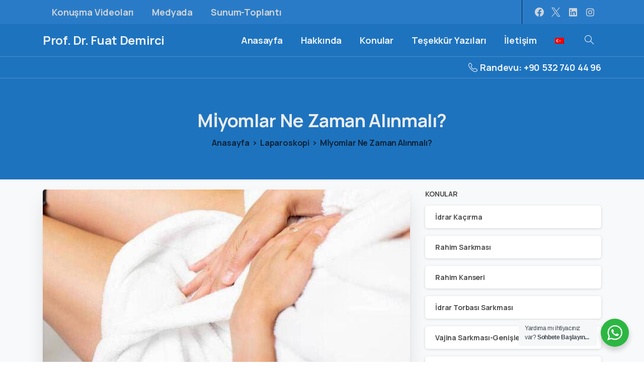

--- FILE ---
content_type: text/html; charset=UTF-8
request_url: https://fuatdemirci.com.tr/rahim-hastaliklari/mi%CC%87yomlar-ne-zaman-alinmali.html
body_size: 26156
content:
<!doctype html>
<html lang="tr-TR" prefix="og: https://ogp.me/ns#">

<head>
	<meta charset="UTF-8">
	<meta name="viewport" content="width=device-width, initial-scale=1">
	<link rel="profile" href="https://gmpg.org/xfn/11">
	<link rel="pingback" href="https://fuatdemirci.com.tr/xmlrpc.php" />
	<link rel="alternate" hreflang="tr" href="https://fuatdemirci.com.tr/rahim-hastaliklari/mi%cc%87yomlar-ne-zaman-alinmali.html" />
<link rel="alternate" hreflang="x-default" href="https://fuatdemirci.com.tr/rahim-hastaliklari/mi%cc%87yomlar-ne-zaman-alinmali.html" />

<!-- Search Engine Optimization by Rank Math PRO - https://rankmath.com/ -->
<title>Mı̇yomlar Ne Zaman Alınmalı? - Prof. Dr. Fuat Demirci</title>
<meta name="description" content="Miyomlar ne zaman alınmalı, rahmin kas dokusundan kaynaklanan iyi huylu tümörler olarak tanımlanan miyomlar oldukça sık görülüyor. Öyle ki ülkemizde yaklaşık her 4 kadından birinde miyom tespit ediliyor."/>
<meta name="robots" content="follow, index, max-snippet:-1, max-video-preview:-1, max-image-preview:large"/>
<link rel="canonical" href="https://fuatdemirci.com.tr/rahim-hastaliklari/mi%cc%87yomlar-ne-zaman-alinmali.html" />
<meta property="og:locale" content="tr_TR" />
<meta property="og:type" content="article" />
<meta property="og:title" content="Mı̇yomlar Ne Zaman Alınmalı? - Prof. Dr. Fuat Demirci" />
<meta property="og:description" content="Miyomlar ne zaman alınmalı, rahmin kas dokusundan kaynaklanan iyi huylu tümörler olarak tanımlanan miyomlar oldukça sık görülüyor. Öyle ki ülkemizde yaklaşık her 4 kadından birinde miyom tespit ediliyor." />
<meta property="og:url" content="https://fuatdemirci.com.tr/rahim-hastaliklari/mi%cc%87yomlar-ne-zaman-alinmali.html" />
<meta property="og:site_name" content="Prof. Dr. Fuat Demirci" />
<meta property="article:section" content="Laparoskopi" />
<meta property="og:image" content="https://fuatdemirci.com.tr/wp-content/uploads/2019/06/miyom-ameliyati-en-iyi-doktor-3.jpg" />
<meta property="og:image:secure_url" content="https://fuatdemirci.com.tr/wp-content/uploads/2019/06/miyom-ameliyati-en-iyi-doktor-3.jpg" />
<meta property="og:image:width" content="620" />
<meta property="og:image:height" content="372" />
<meta property="og:image:alt" content="miyomlar ne zaman alınmalı" />
<meta property="og:image:type" content="image/jpeg" />
<meta property="article:published_time" content="2019-06-15T17:16:29+03:00" />
<meta name="twitter:card" content="summary_large_image" />
<meta name="twitter:title" content="Mı̇yomlar Ne Zaman Alınmalı? - Prof. Dr. Fuat Demirci" />
<meta name="twitter:description" content="Miyomlar ne zaman alınmalı, rahmin kas dokusundan kaynaklanan iyi huylu tümörler olarak tanımlanan miyomlar oldukça sık görülüyor. Öyle ki ülkemizde yaklaşık her 4 kadından birinde miyom tespit ediliyor." />
<meta name="twitter:image" content="https://fuatdemirci.com.tr/wp-content/uploads/2019/06/miyom-ameliyati-en-iyi-doktor-3.jpg" />
<script type="application/ld+json" class="rank-math-schema-pro">{"@context":"https://schema.org","@graph":[{"@type":["HealthAndBeautyBusiness","Organization"],"@id":"https://fuatdemirci.com.tr/#organization","name":"Prof. Dr. Fuat Demirci","url":"https://fuatdemirci.com.tr","logo":{"@type":"ImageObject","@id":"https://fuatdemirci.com.tr/#logo","url":"https://fuatdemirci.com.tr/wp-content/uploads/2015/07/fuat-demirci-logo2-4.png","contentUrl":"https://fuatdemirci.com.tr/wp-content/uploads/2015/07/fuat-demirci-logo2-4.png","caption":"Prof. Dr. Fuat Demirci","inLanguage":"tr","width":"273","height":"49"},"openingHours":["Monday,Tuesday,Wednesday,Thursday,Friday,Saturday,Sunday 09:00-17:00"],"image":{"@id":"https://fuatdemirci.com.tr/#logo"}},{"@type":"WebSite","@id":"https://fuatdemirci.com.tr/#website","url":"https://fuatdemirci.com.tr","name":"Prof. Dr. Fuat Demirci","publisher":{"@id":"https://fuatdemirci.com.tr/#organization"},"inLanguage":"tr"},{"@type":"ImageObject","@id":"https://fuatdemirci.com.tr/wp-content/uploads/2019/06/miyom-ameliyati-en-iyi-doktor-3.jpg","url":"https://fuatdemirci.com.tr/wp-content/uploads/2019/06/miyom-ameliyati-en-iyi-doktor-3.jpg","width":"620","height":"372","inLanguage":"tr"},{"@type":"WebPage","@id":"https://fuatdemirci.com.tr/rahim-hastaliklari/mi%cc%87yomlar-ne-zaman-alinmali.html#webpage","url":"https://fuatdemirci.com.tr/rahim-hastaliklari/mi%cc%87yomlar-ne-zaman-alinmali.html","name":"M\u0131\u0307yomlar Ne Zaman Al\u0131nmal\u0131? - Prof. Dr. Fuat Demirci","datePublished":"2019-06-15T17:16:29+03:00","dateModified":"2019-06-15T17:16:29+03:00","isPartOf":{"@id":"https://fuatdemirci.com.tr/#website"},"primaryImageOfPage":{"@id":"https://fuatdemirci.com.tr/wp-content/uploads/2019/06/miyom-ameliyati-en-iyi-doktor-3.jpg"},"inLanguage":"tr"},{"@type":"Person","@id":"https://fuatdemirci.com.tr/author/fuat-demirci","name":"Fuat Demirci","url":"https://fuatdemirci.com.tr/author/fuat-demirci","image":{"@type":"ImageObject","@id":"https://secure.gravatar.com/avatar/cd176d6c05f800145bf91f007f61e8cf66e428a577fd74d52309ae7435430664?s=96&amp;d=mm&amp;r=g","url":"https://secure.gravatar.com/avatar/cd176d6c05f800145bf91f007f61e8cf66e428a577fd74d52309ae7435430664?s=96&amp;d=mm&amp;r=g","caption":"Fuat Demirci","inLanguage":"tr"},"sameAs":["https://fuatdemirci.com.tr"],"worksFor":{"@id":"https://fuatdemirci.com.tr/#organization"}},{"@type":"BlogPosting","headline":"M\u0131\u0307yomlar Ne Zaman Al\u0131nmal\u0131? - Prof. Dr. Fuat Demirci","keywords":"miyomlar ne zaman al\u0131nmal\u0131,miyom ald\u0131rma ameliyat\u0131,miyom tedavi edilmezse ne olur","datePublished":"2019-06-15T17:16:29+03:00","dateModified":"2019-06-15T17:16:29+03:00","articleSection":"Laparoskopi, Miyom-Histerektomi","author":{"@id":"https://fuatdemirci.com.tr/author/fuat-demirci","name":"Fuat Demirci"},"publisher":{"@id":"https://fuatdemirci.com.tr/#organization"},"description":"Miyomlar ne zaman al\u0131nmal\u0131, rahmin kas dokusundan kaynaklanan iyi huylu t\u00fcm\u00f6rler olarak tan\u0131mlanan miyomlar olduk\u00e7a s\u0131k g\u00f6r\u00fcl\u00fcyor. \u00d6yle ki \u00fclkemizde yakla\u015f\u0131k her 4 kad\u0131ndan birinde miyom tespit ediliyor.","name":"M\u0131\u0307yomlar Ne Zaman Al\u0131nmal\u0131? - Prof. Dr. Fuat Demirci","@id":"https://fuatdemirci.com.tr/rahim-hastaliklari/mi%cc%87yomlar-ne-zaman-alinmali.html#richSnippet","isPartOf":{"@id":"https://fuatdemirci.com.tr/rahim-hastaliklari/mi%cc%87yomlar-ne-zaman-alinmali.html#webpage"},"image":{"@id":"https://fuatdemirci.com.tr/wp-content/uploads/2019/06/miyom-ameliyati-en-iyi-doktor-3.jpg"},"inLanguage":"tr","mainEntityOfPage":{"@id":"https://fuatdemirci.com.tr/rahim-hastaliklari/mi%cc%87yomlar-ne-zaman-alinmali.html#webpage"}}]}</script>
<!-- /Rank Math WordPress SEO eklentisi -->

<link rel="alternate" type="application/rss+xml" title="Prof. Dr. Fuat Demirci  &raquo; akışı" href="https://fuatdemirci.com.tr/feed" />
<link rel="alternate" type="application/rss+xml" title="Prof. Dr. Fuat Demirci  &raquo; yorum akışı" href="https://fuatdemirci.com.tr/comments/feed" />
<link rel="preconnect" href="https://fonts.gstatic.com/" crossorigin><link rel="preconnect" href="https://fonts.googleapis.com/" crossorigin><link rel="alternate" type="application/rss+xml" title="Prof. Dr. Fuat Demirci  &raquo; Mı̇yomlar Ne Zaman Alınmalı? yorum akışı" href="https://fuatdemirci.com.tr/rahim-hastaliklari/mi%cc%87yomlar-ne-zaman-alinmali.html/feed" />
<link rel="alternate" title="oEmbed (JSON)" type="application/json+oembed" href="https://fuatdemirci.com.tr/wp-json/oembed/1.0/embed?url=https%3A%2F%2Ffuatdemirci.com.tr%2Frahim-hastaliklari%2Fmi%25cc%2587yomlar-ne-zaman-alinmali.html" />
<link rel="alternate" title="oEmbed (XML)" type="text/xml+oembed" href="https://fuatdemirci.com.tr/wp-json/oembed/1.0/embed?url=https%3A%2F%2Ffuatdemirci.com.tr%2Frahim-hastaliklari%2Fmi%25cc%2587yomlar-ne-zaman-alinmali.html&#038;format=xml" />
<style id='wp-img-auto-sizes-contain-inline-css' type='text/css'>
img:is([sizes=auto i],[sizes^="auto," i]){contain-intrinsic-size:3000px 1500px}
/*# sourceURL=wp-img-auto-sizes-contain-inline-css */
</style>
<style id='wp-emoji-styles-inline-css' type='text/css'>

	img.wp-smiley, img.emoji {
		display: inline !important;
		border: none !important;
		box-shadow: none !important;
		height: 1em !important;
		width: 1em !important;
		margin: 0 0.07em !important;
		vertical-align: -0.1em !important;
		background: none !important;
		padding: 0 !important;
	}
/*# sourceURL=wp-emoji-styles-inline-css */
</style>
<link rel='stylesheet' id='wp-block-library-css' href='https://fuatdemirci.com.tr/wp-includes/css/dist/block-library/style.min.css?ver=6.9' type='text/css' media='all' />
<style id='global-styles-inline-css' type='text/css'>
:root{--wp--preset--aspect-ratio--square: 1;--wp--preset--aspect-ratio--4-3: 4/3;--wp--preset--aspect-ratio--3-4: 3/4;--wp--preset--aspect-ratio--3-2: 3/2;--wp--preset--aspect-ratio--2-3: 2/3;--wp--preset--aspect-ratio--16-9: 16/9;--wp--preset--aspect-ratio--9-16: 9/16;--wp--preset--color--black: #000000;--wp--preset--color--cyan-bluish-gray: #abb8c3;--wp--preset--color--white: #ffffff;--wp--preset--color--pale-pink: #f78da7;--wp--preset--color--vivid-red: #cf2e2e;--wp--preset--color--luminous-vivid-orange: #ff6900;--wp--preset--color--luminous-vivid-amber: #fcb900;--wp--preset--color--light-green-cyan: #7bdcb5;--wp--preset--color--vivid-green-cyan: #00d084;--wp--preset--color--pale-cyan-blue: #8ed1fc;--wp--preset--color--vivid-cyan-blue: #0693e3;--wp--preset--color--vivid-purple: #9b51e0;--wp--preset--gradient--vivid-cyan-blue-to-vivid-purple: linear-gradient(135deg,rgb(6,147,227) 0%,rgb(155,81,224) 100%);--wp--preset--gradient--light-green-cyan-to-vivid-green-cyan: linear-gradient(135deg,rgb(122,220,180) 0%,rgb(0,208,130) 100%);--wp--preset--gradient--luminous-vivid-amber-to-luminous-vivid-orange: linear-gradient(135deg,rgb(252,185,0) 0%,rgb(255,105,0) 100%);--wp--preset--gradient--luminous-vivid-orange-to-vivid-red: linear-gradient(135deg,rgb(255,105,0) 0%,rgb(207,46,46) 100%);--wp--preset--gradient--very-light-gray-to-cyan-bluish-gray: linear-gradient(135deg,rgb(238,238,238) 0%,rgb(169,184,195) 100%);--wp--preset--gradient--cool-to-warm-spectrum: linear-gradient(135deg,rgb(74,234,220) 0%,rgb(151,120,209) 20%,rgb(207,42,186) 40%,rgb(238,44,130) 60%,rgb(251,105,98) 80%,rgb(254,248,76) 100%);--wp--preset--gradient--blush-light-purple: linear-gradient(135deg,rgb(255,206,236) 0%,rgb(152,150,240) 100%);--wp--preset--gradient--blush-bordeaux: linear-gradient(135deg,rgb(254,205,165) 0%,rgb(254,45,45) 50%,rgb(107,0,62) 100%);--wp--preset--gradient--luminous-dusk: linear-gradient(135deg,rgb(255,203,112) 0%,rgb(199,81,192) 50%,rgb(65,88,208) 100%);--wp--preset--gradient--pale-ocean: linear-gradient(135deg,rgb(255,245,203) 0%,rgb(182,227,212) 50%,rgb(51,167,181) 100%);--wp--preset--gradient--electric-grass: linear-gradient(135deg,rgb(202,248,128) 0%,rgb(113,206,126) 100%);--wp--preset--gradient--midnight: linear-gradient(135deg,rgb(2,3,129) 0%,rgb(40,116,252) 100%);--wp--preset--font-size--small: 13px;--wp--preset--font-size--medium: 20px;--wp--preset--font-size--large: 36px;--wp--preset--font-size--x-large: 42px;--wp--preset--spacing--20: 0.44rem;--wp--preset--spacing--30: 0.67rem;--wp--preset--spacing--40: 1rem;--wp--preset--spacing--50: 1.5rem;--wp--preset--spacing--60: 2.25rem;--wp--preset--spacing--70: 3.38rem;--wp--preset--spacing--80: 5.06rem;--wp--preset--shadow--natural: 6px 6px 9px rgba(0, 0, 0, 0.2);--wp--preset--shadow--deep: 12px 12px 50px rgba(0, 0, 0, 0.4);--wp--preset--shadow--sharp: 6px 6px 0px rgba(0, 0, 0, 0.2);--wp--preset--shadow--outlined: 6px 6px 0px -3px rgb(255, 255, 255), 6px 6px rgb(0, 0, 0);--wp--preset--shadow--crisp: 6px 6px 0px rgb(0, 0, 0);}:root { --wp--style--global--content-size: 650px;--wp--style--global--wide-size: 1000px; }:where(body) { margin: 0; }.wp-site-blocks > .alignleft { float: left; margin-right: 2em; }.wp-site-blocks > .alignright { float: right; margin-left: 2em; }.wp-site-blocks > .aligncenter { justify-content: center; margin-left: auto; margin-right: auto; }:where(.is-layout-flex){gap: 0.5em;}:where(.is-layout-grid){gap: 0.5em;}.is-layout-flow > .alignleft{float: left;margin-inline-start: 0;margin-inline-end: 2em;}.is-layout-flow > .alignright{float: right;margin-inline-start: 2em;margin-inline-end: 0;}.is-layout-flow > .aligncenter{margin-left: auto !important;margin-right: auto !important;}.is-layout-constrained > .alignleft{float: left;margin-inline-start: 0;margin-inline-end: 2em;}.is-layout-constrained > .alignright{float: right;margin-inline-start: 2em;margin-inline-end: 0;}.is-layout-constrained > .aligncenter{margin-left: auto !important;margin-right: auto !important;}.is-layout-constrained > :where(:not(.alignleft):not(.alignright):not(.alignfull)){max-width: var(--wp--style--global--content-size);margin-left: auto !important;margin-right: auto !important;}.is-layout-constrained > .alignwide{max-width: var(--wp--style--global--wide-size);}body .is-layout-flex{display: flex;}.is-layout-flex{flex-wrap: wrap;align-items: center;}.is-layout-flex > :is(*, div){margin: 0;}body .is-layout-grid{display: grid;}.is-layout-grid > :is(*, div){margin: 0;}body{padding-top: 0px;padding-right: 0px;padding-bottom: 0px;padding-left: 0px;}a:where(:not(.wp-element-button)){text-decoration: underline;}:root :where(.wp-element-button, .wp-block-button__link){background-color: #32373c;border-width: 0;color: #fff;font-family: inherit;font-size: inherit;font-style: inherit;font-weight: inherit;letter-spacing: inherit;line-height: inherit;padding-top: calc(0.667em + 2px);padding-right: calc(1.333em + 2px);padding-bottom: calc(0.667em + 2px);padding-left: calc(1.333em + 2px);text-decoration: none;text-transform: inherit;}.has-black-color{color: var(--wp--preset--color--black) !important;}.has-cyan-bluish-gray-color{color: var(--wp--preset--color--cyan-bluish-gray) !important;}.has-white-color{color: var(--wp--preset--color--white) !important;}.has-pale-pink-color{color: var(--wp--preset--color--pale-pink) !important;}.has-vivid-red-color{color: var(--wp--preset--color--vivid-red) !important;}.has-luminous-vivid-orange-color{color: var(--wp--preset--color--luminous-vivid-orange) !important;}.has-luminous-vivid-amber-color{color: var(--wp--preset--color--luminous-vivid-amber) !important;}.has-light-green-cyan-color{color: var(--wp--preset--color--light-green-cyan) !important;}.has-vivid-green-cyan-color{color: var(--wp--preset--color--vivid-green-cyan) !important;}.has-pale-cyan-blue-color{color: var(--wp--preset--color--pale-cyan-blue) !important;}.has-vivid-cyan-blue-color{color: var(--wp--preset--color--vivid-cyan-blue) !important;}.has-vivid-purple-color{color: var(--wp--preset--color--vivid-purple) !important;}.has-black-background-color{background-color: var(--wp--preset--color--black) !important;}.has-cyan-bluish-gray-background-color{background-color: var(--wp--preset--color--cyan-bluish-gray) !important;}.has-white-background-color{background-color: var(--wp--preset--color--white) !important;}.has-pale-pink-background-color{background-color: var(--wp--preset--color--pale-pink) !important;}.has-vivid-red-background-color{background-color: var(--wp--preset--color--vivid-red) !important;}.has-luminous-vivid-orange-background-color{background-color: var(--wp--preset--color--luminous-vivid-orange) !important;}.has-luminous-vivid-amber-background-color{background-color: var(--wp--preset--color--luminous-vivid-amber) !important;}.has-light-green-cyan-background-color{background-color: var(--wp--preset--color--light-green-cyan) !important;}.has-vivid-green-cyan-background-color{background-color: var(--wp--preset--color--vivid-green-cyan) !important;}.has-pale-cyan-blue-background-color{background-color: var(--wp--preset--color--pale-cyan-blue) !important;}.has-vivid-cyan-blue-background-color{background-color: var(--wp--preset--color--vivid-cyan-blue) !important;}.has-vivid-purple-background-color{background-color: var(--wp--preset--color--vivid-purple) !important;}.has-black-border-color{border-color: var(--wp--preset--color--black) !important;}.has-cyan-bluish-gray-border-color{border-color: var(--wp--preset--color--cyan-bluish-gray) !important;}.has-white-border-color{border-color: var(--wp--preset--color--white) !important;}.has-pale-pink-border-color{border-color: var(--wp--preset--color--pale-pink) !important;}.has-vivid-red-border-color{border-color: var(--wp--preset--color--vivid-red) !important;}.has-luminous-vivid-orange-border-color{border-color: var(--wp--preset--color--luminous-vivid-orange) !important;}.has-luminous-vivid-amber-border-color{border-color: var(--wp--preset--color--luminous-vivid-amber) !important;}.has-light-green-cyan-border-color{border-color: var(--wp--preset--color--light-green-cyan) !important;}.has-vivid-green-cyan-border-color{border-color: var(--wp--preset--color--vivid-green-cyan) !important;}.has-pale-cyan-blue-border-color{border-color: var(--wp--preset--color--pale-cyan-blue) !important;}.has-vivid-cyan-blue-border-color{border-color: var(--wp--preset--color--vivid-cyan-blue) !important;}.has-vivid-purple-border-color{border-color: var(--wp--preset--color--vivid-purple) !important;}.has-vivid-cyan-blue-to-vivid-purple-gradient-background{background: var(--wp--preset--gradient--vivid-cyan-blue-to-vivid-purple) !important;}.has-light-green-cyan-to-vivid-green-cyan-gradient-background{background: var(--wp--preset--gradient--light-green-cyan-to-vivid-green-cyan) !important;}.has-luminous-vivid-amber-to-luminous-vivid-orange-gradient-background{background: var(--wp--preset--gradient--luminous-vivid-amber-to-luminous-vivid-orange) !important;}.has-luminous-vivid-orange-to-vivid-red-gradient-background{background: var(--wp--preset--gradient--luminous-vivid-orange-to-vivid-red) !important;}.has-very-light-gray-to-cyan-bluish-gray-gradient-background{background: var(--wp--preset--gradient--very-light-gray-to-cyan-bluish-gray) !important;}.has-cool-to-warm-spectrum-gradient-background{background: var(--wp--preset--gradient--cool-to-warm-spectrum) !important;}.has-blush-light-purple-gradient-background{background: var(--wp--preset--gradient--blush-light-purple) !important;}.has-blush-bordeaux-gradient-background{background: var(--wp--preset--gradient--blush-bordeaux) !important;}.has-luminous-dusk-gradient-background{background: var(--wp--preset--gradient--luminous-dusk) !important;}.has-pale-ocean-gradient-background{background: var(--wp--preset--gradient--pale-ocean) !important;}.has-electric-grass-gradient-background{background: var(--wp--preset--gradient--electric-grass) !important;}.has-midnight-gradient-background{background: var(--wp--preset--gradient--midnight) !important;}.has-small-font-size{font-size: var(--wp--preset--font-size--small) !important;}.has-medium-font-size{font-size: var(--wp--preset--font-size--medium) !important;}.has-large-font-size{font-size: var(--wp--preset--font-size--large) !important;}.has-x-large-font-size{font-size: var(--wp--preset--font-size--x-large) !important;}
/*# sourceURL=global-styles-inline-css */
</style>

<link rel='stylesheet' id='nta-css-popup-css' href='https://fuatdemirci.com.tr/wp-content/plugins/whatsapp-for-wordpress/assets/dist/css/style.css?ver=6.9' type='text/css' media='all' />
<link rel='stylesheet' id='wpml-legacy-horizontal-list-0-css' href='//fuatdemirci.com.tr/wp-content/plugins/sitepress-multilingual-cms/templates/language-switchers/legacy-list-horizontal/style.min.css?ver=1' type='text/css' media='all' />
<style id='wpml-legacy-horizontal-list-0-inline-css' type='text/css'>
.wpml-ls-statics-footer a {color:#444444;background-color:#ffffff;}.wpml-ls-statics-footer a:hover,.wpml-ls-statics-footer a:focus {color:#000000;background-color:#eeeeee;}.wpml-ls-statics-footer .wpml-ls-current-language>a {color:#444444;background-color:#ffffff;}.wpml-ls-statics-footer .wpml-ls-current-language:hover>a, .wpml-ls-statics-footer .wpml-ls-current-language>a:focus {color:#000000;background-color:#eeeeee;}
/*# sourceURL=wpml-legacy-horizontal-list-0-inline-css */
</style>
<link rel='stylesheet' id='wpml-menu-item-0-css' href='//fuatdemirci.com.tr/wp-content/plugins/sitepress-multilingual-cms/templates/language-switchers/menu-item/style.min.css?ver=1' type='text/css' media='all' />
<style id='pix-intro-handle-inline-css' type='text/css'>

	 body:not(.render) .pix-overlay-item {
		 opacity: 0 !important;
	 }
	 body:not(.pix-loaded) .pix-wpml-header-btn {
		 opacity: 0;
	 }
		 html:not(.render) {
			 background: #FFFFFF  !important;
		 }
 		 .pix-page-loading-bg:after {
 			 content: " ";
 			 position: fixed;
 			 top: 0;
 			 left: 0;
 			 width: 100vw;
 			 height: 100vh;
 			 display: block;
 			 background: #FFFFFF !important;
 			 pointer-events: none;
			 transform-style: flat;
 			 transform: scaleX(1);
 			 transition: transform .3s cubic-bezier(.27,.76,.38,.87);
 			 transform-origin: right center;
 			 z-index: 99999999999999999999;
 		 }
 		 body.render .pix-page-loading-bg:after {
 			 transform: scaleX(0);
 			 transform-origin: left center;
 		 }
/*# sourceURL=pix-intro-handle-inline-css */
</style>
<link rel='stylesheet' id='pixfort-bootstrap-css' href='https://fuatdemirci.com.tr/wp-content/themes/essentials/inc/scss/bootstrap.min.css?ver=3.1.6' type='text/css' media='all' />
<link rel='stylesheet' id='pix-flickity-style-css' href='https://fuatdemirci.com.tr/wp-content/themes/essentials/css/build/flickity.min.css?ver=3.1.6' type='text/css' media='all' />
<link rel='stylesheet' id='essentials-pixicon-font-css' href='https://fuatdemirci.com.tr/wp-content/themes/essentials/css/build/pixicon-main/style.min.css?ver=3.1.6' type='text/css' media='all' />
<link rel='stylesheet' id='essentials-select-css-css' href='https://fuatdemirci.com.tr/wp-content/themes/essentials/css/build/bootstrap-select.min.css?ver=3.1.6' type='text/css' media='all' />
<link rel='stylesheet' id='pix-essentials-style-2-css' href='https://fuatdemirci.com.tr/wp-content/uploads/wp-scss-cache/pix-essentials-style-2.css?ver=1700167834' type='text/css' media='all' />
<script type="text/javascript" src="https://fuatdemirci.com.tr/wp-includes/js/jquery/jquery.min.js?ver=3.7.1" id="jquery-core-js"></script>
<script type="text/javascript" src="https://fuatdemirci.com.tr/wp-includes/js/jquery/jquery-migrate.min.js?ver=3.4.1" id="jquery-migrate-js"></script>
<script type="text/javascript" id="wpml-cookie-js-extra">
/* <![CDATA[ */
var wpml_cookies = {"wp-wpml_current_language":{"value":"tr","expires":1,"path":"/"}};
var wpml_cookies = {"wp-wpml_current_language":{"value":"tr","expires":1,"path":"/"}};
//# sourceURL=wpml-cookie-js-extra
/* ]]> */
</script>
<script type="text/javascript" src="https://fuatdemirci.com.tr/wp-content/plugins/sitepress-multilingual-cms/res/js/cookies/language-cookie.js?ver=4.5.14" id="wpml-cookie-js"></script>
<link rel="https://api.w.org/" href="https://fuatdemirci.com.tr/wp-json/" /><link rel="alternate" title="JSON" type="application/json" href="https://fuatdemirci.com.tr/wp-json/wp/v2/posts/3838" /><link rel='shortlink' href='https://fuatdemirci.com.tr/?p=3838' />
<meta name="generator" content="WPML ver:4.5.14 stt:1,53;" />
<link rel="pingback" href="https://fuatdemirci.com.tr/xmlrpc.php"><meta name="generator" content="Elementor 3.17.3; features: e_dom_optimization, e_optimized_assets_loading, e_optimized_css_loading, additional_custom_breakpoints, block_editor_assets_optimize, e_image_loading_optimization; settings: css_print_method-external, google_font-enabled, font_display-swap">
<script type="text/javascript" id="google_gtagjs" src="https://www.googletagmanager.com/gtag/js?id=UA-79424943-1" async="async"></script>
<script type="text/javascript" id="google_gtagjs-inline">
/* <![CDATA[ */
window.dataLayer = window.dataLayer || [];function gtag(){dataLayer.push(arguments);}gtag('js', new Date());gtag('config', 'UA-79424943-1', {} );
/* ]]> */
</script>
<link rel="icon" href="https://fuatdemirci.com.tr/wp-content/uploads/2020/05/purple-favicon-5-75x75.png" sizes="32x32" />
<link rel="icon" href="https://fuatdemirci.com.tr/wp-content/uploads/2020/05/purple-favicon-5.png" sizes="192x192" />
<link rel="apple-touch-icon" href="https://fuatdemirci.com.tr/wp-content/uploads/2020/05/purple-favicon-5.png" />
<meta name="msapplication-TileImage" content="https://fuatdemirci.com.tr/wp-content/uploads/2020/05/purple-favicon-5.png" />
<style id='pix-intro-area-handle-inline-css' type='text/css'>
.pix-intro-container { padding-top:50px;padding-bottom:35px; }
/*# sourceURL=pix-intro-area-handle-inline-css */
</style>
<link rel='stylesheet' id='pixfort-widgets-style-css' href='https://fuatdemirci.com.tr/wp-content/themes/essentials/css/elements/widgets.min.css?ver=3.1.6' type='text/css' media='all' />
<link rel='stylesheet' id='elementor-frontend-css' href='https://fuatdemirci.com.tr/wp-content/plugins/elementor/assets/css/frontend-lite.min.css?ver=3.17.3' type='text/css' media='all' />
<link rel='stylesheet' id='elementor-post-3157-css' href='https://fuatdemirci.com.tr/wp-content/uploads/elementor/css/post-3157.css?ver=1727396922' type='text/css' media='all' />
<link rel='stylesheet' id='pixfort-chart-style-css' href='https://fuatdemirci.com.tr/wp-content/plugins/pixfort-core/functions/css/elements/css/chart.min.css?ver=3.1.6' type='text/css' media='all' />
<link rel='stylesheet' id='pixfort-circles-style-css' href='https://fuatdemirci.com.tr/wp-content/plugins/pixfort-core/functions/css/elements/css/circles.min.css?ver=6.9' type='text/css' media='all' />
<link rel='stylesheet' id='pixfort-fancy-mockup-style-css' href='https://fuatdemirci.com.tr/wp-content/plugins/pixfort-core/functions/css/elements/css/fancy-mockup.min.css?ver=3.1.6' type='text/css' media='all' />
<link rel='stylesheet' id='pixfort-levels-style-css' href='https://fuatdemirci.com.tr/wp-content/plugins/pixfort-core/functions/css/elements/css/levels.min.css?ver=3.1.6' type='text/css' media='all' />
<link rel='stylesheet' id='pixfort-map-style-css' href='https://fuatdemirci.com.tr/wp-content/plugins/pixfort-core/functions/css/elements/css/map.min.css?ver=3.1.6' type='text/css' media='all' />
<link rel='stylesheet' id='pixfort-marquee-style-css' href='https://fuatdemirci.com.tr/wp-content/plugins/pixfort-core/functions/css/elements/css/marquee.min.css?ver=6.9' type='text/css' media='all' />
<link rel='stylesheet' id='pixfort-carousel-style-css' href='https://fuatdemirci.com.tr/wp-content/plugins/pixfort-core/functions/css/elements/css/carousel.min.css?ver=6.9' type='text/css' media='all' />
<link rel='stylesheet' id='pixfort-story-style-css' href='https://fuatdemirci.com.tr/wp-content/plugins/pixfort-core/functions/css/elements/css/story.min.css?ver=3.1.6' type='text/css' media='all' />
<link rel='stylesheet' id='pixfort-video-style-css' href='https://fuatdemirci.com.tr/wp-content/plugins/pixfort-core/functions/css/elements/css/video.min.css?ver=3.1.6' type='text/css' media='all' />
<link rel='stylesheet' id='pixfort-likes-css' href='https://fuatdemirci.com.tr/wp-content/plugins/pixfort-likes/styles/pixfort-likes.css?ver=6.9' type='text/css' media='all' />
<link rel='stylesheet' id='pixfort-likes-odometer-css' href='https://fuatdemirci.com.tr/wp-content/plugins/pixfort-likes/styles/odometer-theme-default.css?ver=6.9' type='text/css' media='all' />
<link rel='stylesheet' id='pixfort-base-style-css' href='https://fuatdemirci.com.tr/wp-content/themes/essentials/css/base.min.css?ver=3.1.6' type='text/css' media='all' />
<link rel='stylesheet' id='wpb-google-font-primary-css' href='https://fonts.googleapis.com/css?display=swap&#038;family=Manrope%3A400%2C700&#038;ver=6.9' type='text/css' media='all' />
<link rel='stylesheet' id='wpb-google-font-secondary-css' href='https://fonts.googleapis.com/css?display=swap&#038;family=Manrope%3A400%2C700&#038;ver=6.9' type='text/css' media='all' />
<link rel='stylesheet' id='pix-cf7-css' href='https://fuatdemirci.com.tr/wp-content/plugins/pixfort-core/functions/css/elements/css/cf7.min.css?ver=3.1.6' type='text/css' media='all' />
<link rel='stylesheet' id='elementor-icons-css' href='https://fuatdemirci.com.tr/wp-content/plugins/elementor/assets/lib/eicons/css/elementor-icons.min.css?ver=5.23.0' type='text/css' media='all' />
<link rel='stylesheet' id='swiper-css' href='https://fuatdemirci.com.tr/wp-content/plugins/elementor/assets/lib/swiper/v8/css/swiper.min.css?ver=8.4.5' type='text/css' media='all' />
<link rel='stylesheet' id='elementor-post-6-css' href='https://fuatdemirci.com.tr/wp-content/uploads/elementor/css/post-6.css?ver=1727396921' type='text/css' media='all' />
<link rel='stylesheet' id='elementor-global-css' href='https://fuatdemirci.com.tr/wp-content/uploads/elementor/css/global.css?ver=1727396921' type='text/css' media='all' />
<link rel='stylesheet' id='google-fonts-1-css' href='https://fonts.googleapis.com/css?family=Roboto%3A100%2C100italic%2C200%2C200italic%2C300%2C300italic%2C400%2C400italic%2C500%2C500italic%2C600%2C600italic%2C700%2C700italic%2C800%2C800italic%2C900%2C900italic%7CRoboto+Slab%3A100%2C100italic%2C200%2C200italic%2C300%2C300italic%2C400%2C400italic%2C500%2C500italic%2C600%2C600italic%2C700%2C700italic%2C800%2C800italic%2C900%2C900italic&#038;display=swap&#038;subset=latin-ext&#038;ver=6.9' type='text/css' media='all' />
</head>

<body class="wp-singular post-template-default single single-post postid-3838 single-format-standard wp-theme-essentials  site-render-default elementor-default elementor-kit-6" style="">
		<div class="pix-page-loading-bg"></div>
	            <div class="pix-loading-circ-path"></div>
        	<div id="page" class="site">
		        <div class="pix-header-transparent pix-is-sticky-header pix-header-transparent-parent sticky-top2 position-relative">
            <div class="position-absolute w-100 ">
                 <div class="pix-topbar position-relative pix-header-desktop pix-topbar-normal  bg-blue-light  text-white sticky-top2 p-sticky" style="z-index:999998;" >
     <div class="container-xl">
         <div class="row d-flex align-items-center align-items-stretch">
                          <div class="col-12 col-lg-6 column pix-header-min-height text-left justify-content-start py-md-0 d-flex align-items-center">
 				        <nav class="navbar navbar-hover-drop navbar-expand-lg navbar-light p-0">
            <div id="navbarNav-161877" class="collapse navbar-collapse align-self-stretch pix-secondary-nav-line  justify-content-center "><ul id="menu-top-menu" class="navbar-nav nav-style-megamenu align-self-stretch align-items-center "><li itemscope="itemscope" itemtype="https://www.schema.org/SiteNavigationElement" id="menu-item-14426" class="menu-item menu-item-type-post_type menu-item-object-page menu-item-14426 nav-item dropdown d-lg-flex nav-item-display align-self-stretch overflow-visible align-items-center"><a title="Konuşma Videoları" class=" font-weight-bold pix-nav-link text-gray-4 nav-link animate-in" target="_self" href="https://fuatdemirci.com.tr/konusma-videolari.html" data-anim-type="fade-in"><span class="pix-dropdown-title text-sm  pix-header-text">Konuşma Videoları</span></a></li>
<li itemscope="itemscope" itemtype="https://www.schema.org/SiteNavigationElement" id="menu-item-14983" class="menu-item menu-item-type-post_type menu-item-object-page menu-item-14983 nav-item dropdown d-lg-flex nav-item-display align-self-stretch overflow-visible align-items-center"><a title="Medyada" class=" font-weight-bold pix-nav-link text-gray-4 nav-link animate-in" target="_self" href="https://fuatdemirci.com.tr/medyada.html" data-anim-type="fade-in"><span class="pix-dropdown-title text-sm  pix-header-text">Medyada</span></a></li>
<li itemscope="itemscope" itemtype="https://www.schema.org/SiteNavigationElement" id="menu-item-15398" class="menu-item menu-item-type-post_type menu-item-object-page menu-item-15398 nav-item dropdown d-lg-flex nav-item-display align-self-stretch overflow-visible align-items-center"><a title="Sunum-Toplantı" class=" font-weight-bold pix-nav-link text-gray-4 nav-link animate-in" target="_self" href="https://fuatdemirci.com.tr/sunum-toplanti.html" data-anim-type="fade-in"><span class="pix-dropdown-title text-sm  pix-header-text">Sunum-Toplantı</span></a></li>
</ul></div>        </nav>
                     </div>

                                       <div class="col-12 col-lg-6 column text-right justify-content-end pix-header-min-height py-md-0 d-flex align-items-center justify-content-end">
 				        <div class="d-inline-flex pix-px-5 align-self-stretch position-relative mx-2">
            <div class="bg-body-default pix-header-divider   " data-color="body-default" data-scroll-color=""></div>
                    </div>
            <div class="pix-px-5 d-inline-block2 d-inline-flex align-items-between pix-social text-18 " data-anim-type="disabled">
                    <a class="d-flex align-items-center pix-header-text text-gray-4" target="_self"  href="https://www.facebook.com/DrFuatDemirci/" title="Facebook"><i class="pixicon-facebook3 px-2" ></i></a>
                        <a class="d-flex align-items-center pix-header-text text-gray-4" target="_self"  href="https://twitter.com/drfuatdemirci" title="X"><i class="pixicon-x-twitter px-2" ></i></a>
                        <a class="d-flex align-items-center pix-header-text text-gray-4" target="_self"  href="https://tr.linkedin.com/in/fuat-demirci-568989227" title="LinkedIn"><i class="pixicon-linkedin px-2" ></i></a>
                        <a class="d-flex align-items-center pix-header-text text-gray-4" target="_self"  href="https://www.instagram.com/profdrfuatdemirci/" title="Instagram"><i class="pixicon-instagram2 px-2" ></i></a>
                </div>
                 </div>

         </div>
              </div>
      </div>
                <div class="pix-header-placeholder position-relative d-block w-100">
                            <header id="masthead" class="pix-header  pix-header-desktop d-block2 pix-header-normal2 pix-scroll-shadow sticky-top2 position-relative pix-header-container-area pix-header-transparent bg-transparent" data-text="light-opacity-9" data-text-scroll="gray-7" data-bg-class="bg-transparent" data-bg-color="" style="" data-scroll-class="bg-light-blur" data-scroll-color="" >
            <div class="container-xl">
                <nav class="navbar pix-main-menu navbar-hover-drop navbar-expand-lg navbar-light text-left">
                        <div class="slide-in-container d-flex align-items-center">
        <div class="d-inline-block animate-in slide-in-container" data-anim-type="slide-in-up" style="">
                                    <h3 class="site-title"><strong><a class="navbar-brand pix-header-text font-weight-bold text-24 pix-mr-20 text-light-opacity-9" href="https://fuatdemirci.com.tr/" rel="home">Prof. Dr. Fuat Demirci </a></strong></h3>
                                </div>
    </div>
            <span class="mx-1"></span>
        <div id="navbarNav-836" class="collapse navbar-collapse align-self-stretch pix-secondary-nav-line  justify-content-end "><ul id="menu-ana-menu-turkce" class="navbar-nav nav-style-megamenu align-self-stretch align-items-center "><li itemscope="itemscope" itemtype="https://www.schema.org/SiteNavigationElement" id="menu-item-3294" class="menu-item menu-item-type-custom menu-item-object-custom menu-item-home menu-item-3294 nav-item dropdown d-lg-flex nav-item-display align-self-stretch overflow-visible align-items-center"><a title="Anasayfa" class=" font-weight-bold pix-nav-link text-light-opacity-9 nav-link animate-in" target="_self" href="https://fuatdemirci.com.tr" data-anim-type="fade-in"><span class="pix-dropdown-title text-sm  pix-header-text">Anasayfa</span></a></li>
<li itemscope="itemscope" itemtype="https://www.schema.org/SiteNavigationElement" id="menu-item-14150" class="menu-item menu-item-type-post_type menu-item-object-page menu-item-14150 nav-item dropdown d-lg-flex nav-item-display align-self-stretch overflow-visible align-items-center"><a title="Hakkında" class=" font-weight-bold pix-nav-link text-light-opacity-9 nav-link animate-in" target="_self" href="https://fuatdemirci.com.tr/hakkinda.html" data-anim-type="fade-in"><span class="pix-dropdown-title text-sm  pix-header-text">Hakkında</span></a></li>
<li itemscope="itemscope" itemtype="https://www.schema.org/SiteNavigationElement" id="menu-item-13295" class="menu-item menu-item-type-custom menu-item-object-custom menu-item-has-children dropdown menu-item-13295 nav-item dropdown d-lg-flex nav-item-display align-self-stretch overflow-visible align-items-center"><a title="Konular" class=" font-weight-bold pix-nav-link text-light-opacity-9 dropdown-toggle nav-link animate-in" target="_self" href="#" data-toggle="dropdown" aria-haspopup="true" aria-expanded="false" data-anim-type="fade-in" id="menu-item-dropdown-13295"><span class="pix-dropdown-title text-sm  pix-header-text">Konular</span></a>
<div class="dropdown-menu"  aria-labelledby="menu-item-dropdown-13295" role="navigation">
<div class="submenu-box pix-default-menu bg-white"><div class="container">	<div itemscope="itemscope" itemtype="https://www.schema.org/SiteNavigationElement" id="menu-item-14719" class="menu-item menu-item-type-post_type menu-item-object-page menu-item-14719 nav-item dropdown d-lg-flex nav-item-display align-self-stretch overflow-visible align-items-center w-100"><a title="İdrar Kaçırma" class=" font-weight-bold pix-nav-link  dropdown-item" target="_self" href="https://fuatdemirci.com.tr/idrar-kacirma-konulari-ve-tedavileri.html"><span class="pix-dropdown-title  text-body-default  font-weight-bold">İdrar Kaçırma</span></a></div>
	<div itemscope="itemscope" itemtype="https://www.schema.org/SiteNavigationElement" id="menu-item-14718" class="menu-item menu-item-type-post_type menu-item-object-page menu-item-14718 nav-item dropdown d-lg-flex nav-item-display align-self-stretch overflow-visible align-items-center w-100"><a title="Rahim Sarkması" class=" font-weight-bold pix-nav-link  dropdown-item" target="_self" href="https://fuatdemirci.com.tr/rahim-sarkmasi-konulari-ve-tedavileri.html"><span class="pix-dropdown-title  text-body-default  font-weight-bold">Rahim Sarkması</span></a></div>
	<div itemscope="itemscope" itemtype="https://www.schema.org/SiteNavigationElement" id="menu-item-14085" class="menu-item menu-item-type-taxonomy menu-item-object-category menu-item-14085 nav-item dropdown d-lg-flex nav-item-display align-self-stretch overflow-visible align-items-center w-100"><a title="İdrar Torbası Sarkması" class=" font-weight-bold pix-nav-link  dropdown-item" target="_self" href="https://fuatdemirci.com.tr/category/idrar-torbasi-sarkmasi"><span class="pix-dropdown-title  text-body-default  font-weight-bold">İdrar Torbası Sarkması</span></a></div>
	<div itemscope="itemscope" itemtype="https://www.schema.org/SiteNavigationElement" id="menu-item-14715" class="menu-item menu-item-type-post_type menu-item-object-page menu-item-14715 nav-item dropdown d-lg-flex nav-item-display align-self-stretch overflow-visible align-items-center w-100"><a title="Miyom-Histerektomi" class=" font-weight-bold pix-nav-link  dropdown-item" target="_self" href="https://fuatdemirci.com.tr/rahim-hastaliklari-tani-ve-tedavileri.html"><span class="pix-dropdown-title  text-body-default  font-weight-bold">Miyom-Histerektomi</span></a></div>
	<div itemscope="itemscope" itemtype="https://www.schema.org/SiteNavigationElement" id="menu-item-15089" class="menu-item menu-item-type-taxonomy menu-item-object-category menu-item-15089 nav-item dropdown d-lg-flex nav-item-display align-self-stretch overflow-visible align-items-center w-100"><a title="HPV-Kolposkopi-LEEP" class=" font-weight-bold pix-nav-link  dropdown-item" target="_self" href="https://fuatdemirci.com.tr/category/hpv-kolposkopi-leep"><span class="pix-dropdown-title  text-body-default  font-weight-bold">HPV-Kolposkopi-LEEP</span></a></div>
	<div itemscope="itemscope" itemtype="https://www.schema.org/SiteNavigationElement" id="menu-item-14089" class="menu-item menu-item-type-taxonomy menu-item-object-category menu-item-14089 nav-item dropdown d-lg-flex nav-item-display align-self-stretch overflow-visible align-items-center w-100"><a title="Kadın Kanserleri" class=" font-weight-bold pix-nav-link  dropdown-item" target="_self" href="https://fuatdemirci.com.tr/category/kadin-kanserleri"><span class="pix-dropdown-title  text-body-default  font-weight-bold">Kadın Kanserleri</span></a></div>
	<div itemscope="itemscope" itemtype="https://www.schema.org/SiteNavigationElement" id="menu-item-14717" class="menu-item menu-item-type-post_type menu-item-object-page menu-item-14717 nav-item dropdown d-lg-flex nav-item-display align-self-stretch overflow-visible align-items-center w-100"><a title="Laparoskopi" class=" font-weight-bold pix-nav-link  dropdown-item" target="_self" href="https://fuatdemirci.com.tr/laparoskopi-tani-ve-tedavileri.html"><span class="pix-dropdown-title  text-body-default  font-weight-bold">Laparoskopi</span></a></div>
	<div itemscope="itemscope" itemtype="https://www.schema.org/SiteNavigationElement" id="menu-item-14088" class="menu-item menu-item-type-taxonomy menu-item-object-category menu-item-14088 nav-item dropdown d-lg-flex nav-item-display align-self-stretch overflow-visible align-items-center w-100"><a title="Histeroskopi" class=" font-weight-bold pix-nav-link  dropdown-item" target="_self" href="https://fuatdemirci.com.tr/category/histeroskopi"><span class="pix-dropdown-title  text-body-default  font-weight-bold">Histeroskopi</span></a></div>
	<div itemscope="itemscope" itemtype="https://www.schema.org/SiteNavigationElement" id="menu-item-14093" class="menu-item menu-item-type-taxonomy menu-item-object-category menu-item-14093 nav-item dropdown d-lg-flex nav-item-display align-self-stretch overflow-visible align-items-center w-100"><a title="Yumurtalık Hastalıkları" class=" font-weight-bold pix-nav-link  dropdown-item" target="_self" href="https://fuatdemirci.com.tr/category/yumurtalik-hastaliklari"><span class="pix-dropdown-title  text-body-default  font-weight-bold">Yumurtalık Hastalıkları</span></a></div>
	<div itemscope="itemscope" itemtype="https://www.schema.org/SiteNavigationElement" id="menu-item-14096" class="menu-item menu-item-type-taxonomy menu-item-object-category menu-item-14096 nav-item dropdown d-lg-flex nav-item-display align-self-stretch overflow-visible align-items-center w-100"><a title="Gebelik" class=" font-weight-bold pix-nav-link  dropdown-item" target="_self" href="https://fuatdemirci.com.tr/category/gebelik"><span class="pix-dropdown-title  text-body-default  font-weight-bold">Gebelik</span></a></div>
	<div itemscope="itemscope" itemtype="https://www.schema.org/SiteNavigationElement" id="menu-item-14720" class="menu-item menu-item-type-post_type menu-item-object-page menu-item-14720 nav-item dropdown d-lg-flex nav-item-display align-self-stretch overflow-visible align-items-center w-100"><a title="Robotik Cerrahi" class=" font-weight-bold pix-nav-link  dropdown-item" target="_self" href="https://fuatdemirci.com.tr/robotik-cerrahi-tani-ve-tedavileri.html"><span class="pix-dropdown-title  text-body-default  font-weight-bold">Robotik Cerrahi</span></a></div>
	<div itemscope="itemscope" itemtype="https://www.schema.org/SiteNavigationElement" id="menu-item-14716" class="menu-item menu-item-type-post_type menu-item-object-page menu-item-14716 nav-item dropdown d-lg-flex nav-item-display align-self-stretch overflow-visible align-items-center w-100"><a title="Vajinal Estetik" class=" font-weight-bold pix-nav-link  dropdown-item" target="_self" href="https://fuatdemirci.com.tr/vajina-estetigi-genital-estetik-tedavileri.html"><span class="pix-dropdown-title  text-body-default  font-weight-bold">Vajinal Estetik</span></a></div>
	<div itemscope="itemscope" itemtype="https://www.schema.org/SiteNavigationElement" id="menu-item-14095" class="menu-item menu-item-type-taxonomy menu-item-object-category menu-item-14095 nav-item dropdown d-lg-flex nav-item-display align-self-stretch overflow-visible align-items-center w-100"><a title="İnfertilite-Tüp Bebek" class=" font-weight-bold pix-nav-link  dropdown-item" target="_self" href="https://fuatdemirci.com.tr/category/infertilite-tup-bebek"><span class="pix-dropdown-title  text-body-default  font-weight-bold">İnfertilite-Tüp Bebek</span></a></div>
	<div itemscope="itemscope" itemtype="https://www.schema.org/SiteNavigationElement" id="menu-item-14086" class="menu-item menu-item-type-taxonomy menu-item-object-category menu-item-14086 nav-item dropdown d-lg-flex nav-item-display align-self-stretch overflow-visible align-items-center w-100"><a title="Vajina Sarkması-Genişlemesi" class=" font-weight-bold pix-nav-link  dropdown-item" target="_self" href="https://fuatdemirci.com.tr/category/vajina-sarkmasi-genislemesi"><span class="pix-dropdown-title  text-body-default  font-weight-bold">Vajina Sarkması-Genişlemesi</span></a></div>
	<div itemscope="itemscope" itemtype="https://www.schema.org/SiteNavigationElement" id="menu-item-14091" class="menu-item menu-item-type-taxonomy menu-item-object-category menu-item-14091 nav-item dropdown d-lg-flex nav-item-display align-self-stretch overflow-visible align-items-center w-100"><a title="Lazerle Vajinal Estetik" class=" font-weight-bold pix-nav-link  dropdown-item" target="_self" href="https://fuatdemirci.com.tr/category/lazerle-vajinal-estetik"><span class="pix-dropdown-title  text-body-default  font-weight-bold">Lazerle Vajinal Estetik</span></a></div>
	<div itemscope="itemscope" itemtype="https://www.schema.org/SiteNavigationElement" id="menu-item-14094" class="menu-item menu-item-type-taxonomy menu-item-object-category menu-item-14094 nav-item dropdown d-lg-flex nav-item-display align-self-stretch overflow-visible align-items-center w-100"><a title="Menopoz" class=" font-weight-bold pix-nav-link  dropdown-item" target="_self" href="https://fuatdemirci.com.tr/category/menopoz"><span class="pix-dropdown-title  text-body-default  font-weight-bold">Menopoz</span></a></div>
	<div itemscope="itemscope" itemtype="https://www.schema.org/SiteNavigationElement" id="menu-item-15804" class="menu-item menu-item-type-post_type menu-item-object-page menu-item-15804 nav-item dropdown d-lg-flex nav-item-display align-self-stretch overflow-visible align-items-center w-100"><a title="Operasyon Videoları" class=" font-weight-bold pix-nav-link  dropdown-item" target="_self" href="https://fuatdemirci.com.tr/operasyon-videolari.html"><span class="pix-dropdown-title  text-body-default  font-weight-bold">Operasyon Videoları</span></a></div>
</div>
</div>
</div>
</li>
<li itemscope="itemscope" itemtype="https://www.schema.org/SiteNavigationElement" id="menu-item-14445" class="menu-item menu-item-type-post_type menu-item-object-page menu-item-14445 nav-item dropdown d-lg-flex nav-item-display align-self-stretch overflow-visible align-items-center"><a title="Teşekkür Yazıları" class=" font-weight-bold pix-nav-link text-light-opacity-9 nav-link animate-in" target="_self" href="https://fuatdemirci.com.tr/tesekkur-yazilari.html" data-anim-type="fade-in"><span class="pix-dropdown-title text-sm  pix-header-text">Teşekkür Yazıları</span></a></li>
<li itemscope="itemscope" itemtype="https://www.schema.org/SiteNavigationElement" id="menu-item-14078" class="menu-item menu-item-type-post_type menu-item-object-page menu-item-14078 nav-item dropdown d-lg-flex nav-item-display align-self-stretch overflow-visible align-items-center"><a title="İletişim" class=" font-weight-bold pix-nav-link text-light-opacity-9 nav-link animate-in" target="_self" href="https://fuatdemirci.com.tr/iletisim.html" data-anim-type="fade-in"><span class="pix-dropdown-title text-sm  pix-header-text">İletişim</span></a></li>
<li itemscope="itemscope" itemtype="https://www.schema.org/SiteNavigationElement" id="menu-item-wpml-ls-13-tr" class="menu-item wpml-ls-slot-13 wpml-ls-item wpml-ls-item-tr wpml-ls-current-language wpml-ls-menu-item wpml-ls-first-item wpml-ls-last-item menu-item-type-wpml_ls_menu_item menu-item-object-wpml_ls_menu_item menu-item-wpml-ls-13-tr nav-item dropdown d-lg-flex nav-item-display align-self-stretch overflow-visible align-items-center"><a title="
            " class=" font-weight-bold pix-nav-link text-light-opacity-9 nav-link animate-in" target="_self" href="https://fuatdemirci.com.tr/rahim-hastaliklari/mi%cc%87yomlar-ne-zaman-alinmali.html" data-anim-type="fade-in"><span class="pix-dropdown-title text-sm menu-item pix-header-text"><img
            class="wpml-ls-flag"
            src="https://fuatdemirci.com.tr/wp-content/plugins/sitepress-multilingual-cms/res/flags/tr.png"
            alt="Türkçe"
            
            
    /></span></a></li>
</ul></div>        <span class="mx-1"></span>
                        <a data-anim-type="fade-in-left" href="#" class="btn pix-header-btn btn-link p-0 pix-px-15 pix-search-btn pix-toggle-overlay m-0 animate-in d-inline-flex align-items-center text-light-opacity-9" ><span class="screen-reader-text sr-only">Arama</span><i class="pixicon-zoom text-18 pix-header-text font-weight-bold"></i></a>
                            </nav>
                
            </div>
                    </header>


                        </div>
                

  <div class="pix-header-desktop d-block position-relative h-1002 w-100 pix-header-stack bg-transparent sticky-top2" style="">
                <div class="pix-header-border pix-stack-line bg-light-opacity-2" style="width:100%;height:1px;"></div>
           <div class="container-xl">
                  <div class="row w-1002 d-flex align-items-center align-items-stretch">
                          <div class="col-12 col-lg-4 column  text-left justify-content-start py-md-0 d-flex align-items-center">
 				             </div>
                          <div class="col-12 col-lg-4 column  text-center justify-content-center py-md-0 d-flex align-items-center">
 				             </div>
                          <div class="col-12 col-lg-4 column pix-header-min-height text-right justify-content-end py-md-0 d-flex align-items-center">
 				        <a data-anim-type="disabled" href="tel:Randevu:+905327404496" class="pix-header-phone text-sm d-inline-block2 pix-header-text d-inline-flex align-items-center pix-py-5 text-light-opacity-9 font-weight-bold mb-0" style="" ><i class="pixicon-phone text-18 pix-mr-5 pix-header-icon-style"></i> Randevu: +90 532 740 44 96</a>
                     </div>

         </div>
              </div>
              <div class="pix-header-border pix-stack-line bg-light-opacity-2" style="width:100%;height:1px;"></div>
      </div>
            </div>
        </div>
     <div class="pix-topbar pix-header-mobile pix-topbar-normal bg-gray-1 text-white p-sticky py-22 " style="" >
     <div class="container">
         <div class="row">
                          <div class="col-12 column d-flex justify-content-between py-md-02 pix-py-10">
 				        <a data-anim-type="disabled" href="tel:Randevu:+905327404496" class="pix-header-phone text-sm d-inline-block2 pix-header-text d-inline-flex align-items-center pix-py-5 text-body-default font-weight-bold mb-0" style="" ><i class="pixicon-phone text-18 pix-mr-5 pix-header-icon-style"></i> Randevu: +90 532 740 44 96</a>
                <div class="d-inline-flex pix-px-5 align-self-stretch position-relative mx-2">
            <div class="bg-body-default pix-header-divider   " data-color="body-default" data-scroll-color=""></div>
                    </div>
            <div class="pix-px-5 d-inline-block2 d-inline-flex align-items-between pix-social text-18 " data-anim-type="disabled">
                    <a class="d-flex align-items-center pix-header-text text-body-default" target="_self"  href="https://www.facebook.com/DrFuatDemirci/" title="Facebook"><i class="pixicon-facebook3 px-2" ></i></a>
                        <a class="d-flex align-items-center pix-header-text text-body-default" target="_self"  href="https://twitter.com/drfuatdemirci" title="X"><i class="pixicon-x-twitter px-2" ></i></a>
                        <a class="d-flex align-items-center pix-header-text text-body-default" target="_self"  href="https://tr.linkedin.com/in/fuat-demirci-568989227" title="LinkedIn"><i class="pixicon-linkedin px-2" ></i></a>
                        <a class="d-flex align-items-center pix-header-text text-body-default" target="_self"  href="https://www.instagram.com/profdrfuatdemirci/" title="Instagram"><i class="pixicon-instagram2 px-2" ></i></a>
                </div>
                 </div>

         </div>
              </div>
              <div class="bg-gray-2" style="width:100%;height:1px;"></div>
      </div>
    <header id="mobile_head" class="pix-header  pix-header-mobile d-inline-block pix-header-normal pix-scroll-shadow sticky-top header-scroll2 bg-white" style="">
         <div class="container">
                          <nav class="navbar navbar-hover-drop navbar-expand-lg2 navbar-light d-inline-block2 ">
    				    <div class="slide-in-container d-flex align-items-center">
        <div class="d-inline-block animate-in slide-in-container" data-anim-type="slide-in-up" style="">
                                    <h3 class="site-title"><strong><a class="navbar-brand pix-header-text font-weight-bold text-24 pix-mr-20 text-black" href="https://fuatdemirci.com.tr/" rel="home">Prof. Dr. Fuat Demirci </a></strong></h3>
                                </div>
    </div>
                <button class="navbar-toggler hamburger--spin hamburger small-menu-toggle" type="button" data-toggle="collapse" data-target="#navbarNav-995" aria-controls="navbarNav-995" aria-expanded="false" aria-label="Toggle navigation">
                <span class="hamburger-box">

                    <span class="hamburger-inner bg-black">
                        <span class="hamburger-inner-before bg-black"></span>
                        <span class="hamburger-inner-after bg-black"></span>
                    </span>

                </span>
            </button>
            <div id="navbarNav-995" class="collapse navbar-collapse align-self-stretch   justify-content-end "><ul id="menu-ana-menu-turkce-1" class="navbar-nav nav-style-megamenu align-self-stretch align-items-center "><li itemscope="itemscope" itemtype="https://www.schema.org/SiteNavigationElement" class="menu-item menu-item-type-custom menu-item-object-custom menu-item-home menu-item-3294 nav-item dropdown d-lg-flex nav-item-display align-self-stretch overflow-visible align-items-center"><a title="Anasayfa" class=" font-weight-bold pix-nav-link text-black nav-link animate-in" target="_self" href="https://fuatdemirci.com.tr" data-anim-type="fade-in"><span class="pix-dropdown-title text-sm  pix-header-text">Anasayfa</span></a></li>
<li itemscope="itemscope" itemtype="https://www.schema.org/SiteNavigationElement" class="menu-item menu-item-type-post_type menu-item-object-page menu-item-14150 nav-item dropdown d-lg-flex nav-item-display align-self-stretch overflow-visible align-items-center"><a title="Hakkında" class=" font-weight-bold pix-nav-link text-black nav-link animate-in" target="_self" href="https://fuatdemirci.com.tr/hakkinda.html" data-anim-type="fade-in"><span class="pix-dropdown-title text-sm  pix-header-text">Hakkında</span></a></li>
<li itemscope="itemscope" itemtype="https://www.schema.org/SiteNavigationElement" class="menu-item menu-item-type-custom menu-item-object-custom menu-item-has-children dropdown menu-item-13295 nav-item dropdown d-lg-flex nav-item-display align-self-stretch overflow-visible align-items-center"><a title="Konular" class=" font-weight-bold pix-nav-link text-black dropdown-toggle nav-link animate-in" target="_self" href="#" data-toggle="dropdown" aria-haspopup="true" aria-expanded="false" data-anim-type="fade-in" id="m-menu-item-dropdown-13295"><span class="pix-dropdown-title text-sm  pix-header-text">Konular</span></a>
<div class="dropdown-menu"  aria-labelledby="m-menu-item-dropdown-13295" role="navigation">
<div class="submenu-box pix-default-menu bg-white"><div class="container">	<div itemscope="itemscope" itemtype="https://www.schema.org/SiteNavigationElement" class="menu-item menu-item-type-post_type menu-item-object-page menu-item-14719 nav-item dropdown d-lg-flex nav-item-display align-self-stretch overflow-visible align-items-center w-100"><a title="İdrar Kaçırma" class=" font-weight-bold pix-nav-link  dropdown-item" target="_self" href="https://fuatdemirci.com.tr/idrar-kacirma-konulari-ve-tedavileri.html"><span class="pix-dropdown-title  text-body-default  font-weight-bold">İdrar Kaçırma</span></a></div>
	<div itemscope="itemscope" itemtype="https://www.schema.org/SiteNavigationElement" class="menu-item menu-item-type-post_type menu-item-object-page menu-item-14718 nav-item dropdown d-lg-flex nav-item-display align-self-stretch overflow-visible align-items-center w-100"><a title="Rahim Sarkması" class=" font-weight-bold pix-nav-link  dropdown-item" target="_self" href="https://fuatdemirci.com.tr/rahim-sarkmasi-konulari-ve-tedavileri.html"><span class="pix-dropdown-title  text-body-default  font-weight-bold">Rahim Sarkması</span></a></div>
	<div itemscope="itemscope" itemtype="https://www.schema.org/SiteNavigationElement" class="menu-item menu-item-type-taxonomy menu-item-object-category menu-item-14085 nav-item dropdown d-lg-flex nav-item-display align-self-stretch overflow-visible align-items-center w-100"><a title="İdrar Torbası Sarkması" class=" font-weight-bold pix-nav-link  dropdown-item" target="_self" href="https://fuatdemirci.com.tr/category/idrar-torbasi-sarkmasi"><span class="pix-dropdown-title  text-body-default  font-weight-bold">İdrar Torbası Sarkması</span></a></div>
	<div itemscope="itemscope" itemtype="https://www.schema.org/SiteNavigationElement" class="menu-item menu-item-type-post_type menu-item-object-page menu-item-14715 nav-item dropdown d-lg-flex nav-item-display align-self-stretch overflow-visible align-items-center w-100"><a title="Miyom-Histerektomi" class=" font-weight-bold pix-nav-link  dropdown-item" target="_self" href="https://fuatdemirci.com.tr/rahim-hastaliklari-tani-ve-tedavileri.html"><span class="pix-dropdown-title  text-body-default  font-weight-bold">Miyom-Histerektomi</span></a></div>
	<div itemscope="itemscope" itemtype="https://www.schema.org/SiteNavigationElement" class="menu-item menu-item-type-taxonomy menu-item-object-category menu-item-15089 nav-item dropdown d-lg-flex nav-item-display align-self-stretch overflow-visible align-items-center w-100"><a title="HPV-Kolposkopi-LEEP" class=" font-weight-bold pix-nav-link  dropdown-item" target="_self" href="https://fuatdemirci.com.tr/category/hpv-kolposkopi-leep"><span class="pix-dropdown-title  text-body-default  font-weight-bold">HPV-Kolposkopi-LEEP</span></a></div>
	<div itemscope="itemscope" itemtype="https://www.schema.org/SiteNavigationElement" class="menu-item menu-item-type-taxonomy menu-item-object-category menu-item-14089 nav-item dropdown d-lg-flex nav-item-display align-self-stretch overflow-visible align-items-center w-100"><a title="Kadın Kanserleri" class=" font-weight-bold pix-nav-link  dropdown-item" target="_self" href="https://fuatdemirci.com.tr/category/kadin-kanserleri"><span class="pix-dropdown-title  text-body-default  font-weight-bold">Kadın Kanserleri</span></a></div>
	<div itemscope="itemscope" itemtype="https://www.schema.org/SiteNavigationElement" class="menu-item menu-item-type-post_type menu-item-object-page menu-item-14717 nav-item dropdown d-lg-flex nav-item-display align-self-stretch overflow-visible align-items-center w-100"><a title="Laparoskopi" class=" font-weight-bold pix-nav-link  dropdown-item" target="_self" href="https://fuatdemirci.com.tr/laparoskopi-tani-ve-tedavileri.html"><span class="pix-dropdown-title  text-body-default  font-weight-bold">Laparoskopi</span></a></div>
	<div itemscope="itemscope" itemtype="https://www.schema.org/SiteNavigationElement" class="menu-item menu-item-type-taxonomy menu-item-object-category menu-item-14088 nav-item dropdown d-lg-flex nav-item-display align-self-stretch overflow-visible align-items-center w-100"><a title="Histeroskopi" class=" font-weight-bold pix-nav-link  dropdown-item" target="_self" href="https://fuatdemirci.com.tr/category/histeroskopi"><span class="pix-dropdown-title  text-body-default  font-weight-bold">Histeroskopi</span></a></div>
	<div itemscope="itemscope" itemtype="https://www.schema.org/SiteNavigationElement" class="menu-item menu-item-type-taxonomy menu-item-object-category menu-item-14093 nav-item dropdown d-lg-flex nav-item-display align-self-stretch overflow-visible align-items-center w-100"><a title="Yumurtalık Hastalıkları" class=" font-weight-bold pix-nav-link  dropdown-item" target="_self" href="https://fuatdemirci.com.tr/category/yumurtalik-hastaliklari"><span class="pix-dropdown-title  text-body-default  font-weight-bold">Yumurtalık Hastalıkları</span></a></div>
	<div itemscope="itemscope" itemtype="https://www.schema.org/SiteNavigationElement" class="menu-item menu-item-type-taxonomy menu-item-object-category menu-item-14096 nav-item dropdown d-lg-flex nav-item-display align-self-stretch overflow-visible align-items-center w-100"><a title="Gebelik" class=" font-weight-bold pix-nav-link  dropdown-item" target="_self" href="https://fuatdemirci.com.tr/category/gebelik"><span class="pix-dropdown-title  text-body-default  font-weight-bold">Gebelik</span></a></div>
	<div itemscope="itemscope" itemtype="https://www.schema.org/SiteNavigationElement" class="menu-item menu-item-type-post_type menu-item-object-page menu-item-14720 nav-item dropdown d-lg-flex nav-item-display align-self-stretch overflow-visible align-items-center w-100"><a title="Robotik Cerrahi" class=" font-weight-bold pix-nav-link  dropdown-item" target="_self" href="https://fuatdemirci.com.tr/robotik-cerrahi-tani-ve-tedavileri.html"><span class="pix-dropdown-title  text-body-default  font-weight-bold">Robotik Cerrahi</span></a></div>
	<div itemscope="itemscope" itemtype="https://www.schema.org/SiteNavigationElement" class="menu-item menu-item-type-post_type menu-item-object-page menu-item-14716 nav-item dropdown d-lg-flex nav-item-display align-self-stretch overflow-visible align-items-center w-100"><a title="Vajinal Estetik" class=" font-weight-bold pix-nav-link  dropdown-item" target="_self" href="https://fuatdemirci.com.tr/vajina-estetigi-genital-estetik-tedavileri.html"><span class="pix-dropdown-title  text-body-default  font-weight-bold">Vajinal Estetik</span></a></div>
	<div itemscope="itemscope" itemtype="https://www.schema.org/SiteNavigationElement" class="menu-item menu-item-type-taxonomy menu-item-object-category menu-item-14095 nav-item dropdown d-lg-flex nav-item-display align-self-stretch overflow-visible align-items-center w-100"><a title="İnfertilite-Tüp Bebek" class=" font-weight-bold pix-nav-link  dropdown-item" target="_self" href="https://fuatdemirci.com.tr/category/infertilite-tup-bebek"><span class="pix-dropdown-title  text-body-default  font-weight-bold">İnfertilite-Tüp Bebek</span></a></div>
	<div itemscope="itemscope" itemtype="https://www.schema.org/SiteNavigationElement" class="menu-item menu-item-type-taxonomy menu-item-object-category menu-item-14086 nav-item dropdown d-lg-flex nav-item-display align-self-stretch overflow-visible align-items-center w-100"><a title="Vajina Sarkması-Genişlemesi" class=" font-weight-bold pix-nav-link  dropdown-item" target="_self" href="https://fuatdemirci.com.tr/category/vajina-sarkmasi-genislemesi"><span class="pix-dropdown-title  text-body-default  font-weight-bold">Vajina Sarkması-Genişlemesi</span></a></div>
	<div itemscope="itemscope" itemtype="https://www.schema.org/SiteNavigationElement" class="menu-item menu-item-type-taxonomy menu-item-object-category menu-item-14091 nav-item dropdown d-lg-flex nav-item-display align-self-stretch overflow-visible align-items-center w-100"><a title="Lazerle Vajinal Estetik" class=" font-weight-bold pix-nav-link  dropdown-item" target="_self" href="https://fuatdemirci.com.tr/category/lazerle-vajinal-estetik"><span class="pix-dropdown-title  text-body-default  font-weight-bold">Lazerle Vajinal Estetik</span></a></div>
	<div itemscope="itemscope" itemtype="https://www.schema.org/SiteNavigationElement" class="menu-item menu-item-type-taxonomy menu-item-object-category menu-item-14094 nav-item dropdown d-lg-flex nav-item-display align-self-stretch overflow-visible align-items-center w-100"><a title="Menopoz" class=" font-weight-bold pix-nav-link  dropdown-item" target="_self" href="https://fuatdemirci.com.tr/category/menopoz"><span class="pix-dropdown-title  text-body-default  font-weight-bold">Menopoz</span></a></div>
	<div itemscope="itemscope" itemtype="https://www.schema.org/SiteNavigationElement" class="menu-item menu-item-type-post_type menu-item-object-page menu-item-15804 nav-item dropdown d-lg-flex nav-item-display align-self-stretch overflow-visible align-items-center w-100"><a title="Operasyon Videoları" class=" font-weight-bold pix-nav-link  dropdown-item" target="_self" href="https://fuatdemirci.com.tr/operasyon-videolari.html"><span class="pix-dropdown-title  text-body-default  font-weight-bold">Operasyon Videoları</span></a></div>
</div>
</div>
</div>
</li>
<li itemscope="itemscope" itemtype="https://www.schema.org/SiteNavigationElement" class="menu-item menu-item-type-post_type menu-item-object-page menu-item-14445 nav-item dropdown d-lg-flex nav-item-display align-self-stretch overflow-visible align-items-center"><a title="Teşekkür Yazıları" class=" font-weight-bold pix-nav-link text-black nav-link animate-in" target="_self" href="https://fuatdemirci.com.tr/tesekkur-yazilari.html" data-anim-type="fade-in"><span class="pix-dropdown-title text-sm  pix-header-text">Teşekkür Yazıları</span></a></li>
<li itemscope="itemscope" itemtype="https://www.schema.org/SiteNavigationElement" class="menu-item menu-item-type-post_type menu-item-object-page menu-item-14078 nav-item dropdown d-lg-flex nav-item-display align-self-stretch overflow-visible align-items-center"><a title="İletişim" class=" font-weight-bold pix-nav-link text-black nav-link animate-in" target="_self" href="https://fuatdemirci.com.tr/iletisim.html" data-anim-type="fade-in"><span class="pix-dropdown-title text-sm  pix-header-text">İletişim</span></a></li>
<li itemscope="itemscope" itemtype="https://www.schema.org/SiteNavigationElement" class="menu-item wpml-ls-slot-13 wpml-ls-item wpml-ls-item-tr wpml-ls-current-language wpml-ls-menu-item wpml-ls-first-item wpml-ls-last-item menu-item-type-wpml_ls_menu_item menu-item-object-wpml_ls_menu_item menu-item-wpml-ls-13-tr nav-item dropdown d-lg-flex nav-item-display align-self-stretch overflow-visible align-items-center"><a title="
            " class=" font-weight-bold pix-nav-link text-black nav-link animate-in" target="_self" href="https://fuatdemirci.com.tr/rahim-hastaliklari/mi%cc%87yomlar-ne-zaman-alinmali.html" data-anim-type="fade-in"><span class="pix-dropdown-title text-sm menu-item pix-header-text"><img
            class="wpml-ls-flag"
            src="https://fuatdemirci.com.tr/wp-content/plugins/sitepress-multilingual-cms/res/flags/tr.png"
            alt="Türkçe"
            
            
    /></span></a></li>
</ul></div>             </nav>
                                   </div>
              </header>
    

    <div class="pix-main-intro pix-intro-1 bg-primary">
        <div class="pix-intro-img jarallax" data-jarallax data-speed="0.5">
                    </div>

        <div class="container pix-intro-container pix-dark">
            <div class="pix-main-intro-placeholder"></div>

            <div class="row d-flex h-100 justify-content-center">


                <div class="col-xs-12 col-lg-12">
                    <div class="text-center my-2 intro-content-div">
                        <div id="pix-intro-sliding-text" class=" text-inherit "><h1 class="mb-32 pix-sliding-headline-2 animate-in font-weight-bold secondary-font text-heading-default h3 font-weight-bold " data-anim-type="pix-sliding-text" pix-anim-delay="500" data-class="secondary-font text-heading-default" style=""><span class="slide-in-container "><span class="pix-sliding-item secondary-font text-heading-default" style="transition-delay: 0ms;">Mı̇yomlar&#32;</span></span> <span class="slide-in-container "><span class="pix-sliding-item secondary-font text-heading-default" style="transition-delay: 150ms;">Ne&#32;</span></span> <span class="slide-in-container "><span class="pix-sliding-item secondary-font text-heading-default" style="transition-delay: 300ms;">Zaman&#32;</span></span> <span class="slide-in-container "><span class="pix-sliding-item secondary-font text-heading-default" style="transition-delay: 450ms;">Alınmalı?&#32;</span></span> </h1></div>                            <div>
                                	        <nav class="text-center" aria-label="breadcrumb">
	        	<ol class="breadcrumb px-0 justify-content-center">
	        		<li class="breadcrumb-item animate-in" data-anim-type="fade-in-left" data-anim-delay="500"><a class="text-body-default" href="https://fuatdemirci.com.tr/">Anasayfa</a></li>
										<li class="breadcrumb-item animate-in" data-anim-type="fade-in-left" data-anim-delay="550">
								<span><i class="pixicon-angle-right text-body-default font-weight-bold mr-2" style="position:relative;top:2px;"></i></span>
								<a class="text-body-default" href="https://fuatdemirci.com.tr/category/laparoskopi">Laparoskopi</a>
							</li>
								            <li class="breadcrumb-item text-body-default active animate-in" data-anim-type="fade-in-left" data-anim-delay="600" aria-current="page">
	            <span><i class="pixicon-angle-right font-weight-bold mr-2" style="position:relative;top:2px;"></i></span>
	            Mı̇yomlar Ne Zaman Alınmalı?	            </li>
							</ol>
	        </nav>
			                            </div>
                                                </div>
                </div>


            </div>
        </div>
        <div class="">
                    </div>
    </div>



<div id="content" class="site-content bg-gray-1 pix-pt-20" style="">
    <div class="container">
        <div class="row">
            
<div class="col-12 col-md-8">
	<div id="primary" class="content-area pix-post-area pix-post-sidebar-area">
		<main id="main" class="site-main">

			<article id="post-3838" class="post-sidebar-right post-3838 post type-post status-publish format-standard has-post-thumbnail hentry category-laparoskopi category-rahim-hastaliklari">
							<div class="post-thumbnail">
				        <div class="card rounded-xl pix-hover-item shadow-lg  overflow-hidden text-white2 h-100">
            <img fetchpriority="high" width="620" height="372" src="https://fuatdemirci.com.tr/wp-content/uploads/2019/06/miyom-ameliyati-en-iyi-doktor-3.jpg" class="img-fluid pix-img-scale " alt="Mı̇yomlar Ne Zaman Alınmalı?" style="max-height: 450px;min-height:100%;width:100%;object-fit:cover;" decoding="async" srcset="https://fuatdemirci.com.tr/wp-content/uploads/2019/06/miyom-ameliyati-en-iyi-doktor-3.jpg 620w, https://fuatdemirci.com.tr/wp-content/uploads/2019/06/miyom-ameliyati-en-iyi-doktor-3-300x180.jpg 300w" sizes="(max-width: 620px) 100vw, 620px" />            <div class="card-img-overlay h-100 d-flex flex-column justify-content-end">
                <div class="overflow-hidden2">
                                    </div>
            </div>
        </div>
        			</div><!-- .post-thumbnail -->
		
				<header class="entry-header">
					
							<div class="entry-meta pix-post-meta-inner d-flex align-items-center pix-my-20">
								<div class="pix-post-meta-author text-heading-default font-weight-bold">
									<a href="https://fuatdemirci.com.tr/author/fuat-demirci" class="text-heading-default font-weight-bold">
									<img alt='Fuat Demirci' src='https://secure.gravatar.com/avatar/cd176d6c05f800145bf91f007f61e8cf66e428a577fd74d52309ae7435430664?s=40&#038;d=mm&#038;r=g' srcset='https://secure.gravatar.com/avatar/cd176d6c05f800145bf91f007f61e8cf66e428a577fd74d52309ae7435430664?s=80&#038;d=mm&#038;r=g 2x' class='avatar avatar-40 photo pix_blog_md_avatar pix-mr-10 shadow' height='40' width='40' decoding='async'/>									<span class="text-sm">Fuat Demirci</span>
									</a>
								</div>
								<div class="flex-fill text-right mr-2">
									<div class="pix-post-meta-badges">
										<a href="https://fuatdemirci.com.tr/category/laparoskopi" target="_self"><span class="pix-badge-element custom d-inline-block mr-1 "  ><span class="badge font-weight-bold bg-primary-light  " style="font-size:12px; padding:5px 10px;line-height:14px;"><span class="text-primary" style="">Laparoskopi</span></span></span></a><a href="https://fuatdemirci.com.tr/category/rahim-hastaliklari" target="_self"><span class="pix-badge-element custom d-inline-block mr-1 "  ><span class="badge font-weight-bold bg-primary-light  " style="font-size:12px; padding:5px 10px;line-height:14px;"><span class="text-primary" style="">Miyom-Histerektomi</span></span></span></a>									</div>
								</div>
								<div class="pix-post-meta-date flex-fill2 text-right text-body-default text-sm">
									<a class="mb-0 d-inline-block text-body-default svg-body-default" href="https://fuatdemirci.com.tr/rahim-hastaliklari/mi%cc%87yomlar-ne-zaman-alinmali.html">
										<span class="pr-1">
											<svg xmlns="http://www.w3.org/2000/svg" width="18" height="18" viewBox="0 0 18 18">
  <path fill="#BBB" d="M9,0 C13.95,0 18,4.05 18,9 C18,13.95 13.95,18 9,18 C4.05,18 0,13.95 0,9 C0,4.05 4.05,0 9,0 Z M9,16.2 C12.96,16.2 16.2,12.96 16.2,9 C16.2,5.04 12.96,1.8 9,1.8 C5.04,1.8 1.8,5.04 1.8,9 C1.8,12.96 5.04,16.2 9,16.2 Z M12.6,9.4 C13.26,9.4 13.8,9.64 13.8,10.3 C13.8,10.96 13.26,11.2 12.6,11.2 L7.8,11.2 L7.8,5.8 C7.8,5.14 8.04,4.6 8.7,4.6 C9.36,4.6 9.6,5.14 9.6,5.8 L9.6,9.4 L12.6,9.4 Z"/>
</svg>
										</span>
										<span class="text-xs font-weight-bold">15 Haziran 2019</span>
									</a>
								</div>
							</div><!-- .entry-meta -->
									</header><!-- .entry-header -->

	<div class="entry-content" id="pix-entry-content">
		<p><strong>Her 4 kadından biri bu sorunu yaşıyor! </strong></p>
<p><strong>Her miyom ameliyat gerektirmez! </strong></p>
<p>Rahmin kas dokusundan kaynaklanan iyi huylu tümörler olarak tanımlanan miyomlar oldukça sık görülüyor. Öyle ki ülkemizde yaklaşık her 4 kadından birinde miyom tespit ediliyor. ​En sık üreme çağında olan 25-45 yaş grubundaki kadınlarda rastlanıyor. Bunun nedeni ise üreme çağında salgılanan östrojen hormonu. Menopozla birlikte östrojenin vücuttan çekilmesiyle birlikte miyomun büyümesi duruyorqqq<strong>.</strong>​<strong> Kadın Hastalıkları ve Doğum Uzmanı Prof. Dr. Fuat Demirci </strong>t​oplumdaki yaygın inanışın aksine her miyomun ameliyat gerektirmediğine ve düzenli takibin yeterli geldiğine dikkat çekerek, “Eğer miyom sadece adet kanamasında artış ve ağrı gibi sorunlara yol açıyorsa bunlara yönelik tedavi yeterli oluyor. Ancak bazı durumlar var ki miyomların mutlaka ameliyatla alınmaları büyük önem taşıyor, çünkü geç kalındığında ameliyatın şekli değişiyor, rahim alınmak zorunda kalınabiliyor” diyor. Peki, miyomlarda cerrahi tedavi ne zaman gündeme geliyor? ​<strong> Kadın Hastalıkları ve Doğum Uzmanı Prof. Dr. Fuat Demirci</strong>​miyomların ne zaman alınmaları gerektiğini anlattı, önemli uyarılarda bulundu!</p>
<p><strong>Tehlike çanları ne zaman çalıyor! </strong></p>
<p>Günümüzde yapılan çalışmalar miyomların oluşum nedenlerini henüz açıklayamıyor. Ancak durağan yaşayan ve şişman kadınlarda daha çok görülmesine karşın atletik kadınlarda daha seyrek ortaya çıkması, miyomlardan korunmada kas aktivitesinin önemli olduğunu düşündürüyor. Her 100 kadından yaklaşık 25’inde çapı ufak veya büyük, az sayıda ya da çok sayıda, belirti veren veya vermeyen miyomlara rastlanıyor. ​<strong>Kadın Hastalıkları ve Doğum Uzmanı Prof. Dr. Fuat Demirci </strong>​miyomların büyüklük ve büyüme hızları olarak her kadında farklılık gösterdiğine işaret ederek şunları söylüyor: “Öyle ki miyomlar 1-2 cm`den tüm rahmi kaplayan ve karnı dolduracak boyutlara ulaşabiliyor. Tek parça halinde rahmi de büyütebiliyor, birden çok yumrular halinde de görülebiliyor. Miyomların yılda 1-2 cm büyümeleri normal kabul ediliyor, ancak yılda 1.5-2 kat büyürlerse, bu durum kanser (sarkom) gibi önemli bir sorunun habercisi olabiliyor” diyor.</p>
<p><a href="https://www.fuatdemirci.com.tr/wp-content/uploads/2019/06/miyom-1.jpg"><img decoding="async" class="alignleft size-full wp-image-3840" src="https://www.fuatdemirci.com.tr/wp-content/uploads/2019/06/miyom-1.jpg" alt="" width="800" height="509" /></a></p>
<p><strong>Her miyom ameliyat gerektirmiyor </strong></p>
<p>“Miyomun varlığı bir ameliyat nedeni değildir. Çünkü miyomun kansere dönüşmesi yüzde 1-1.5 gibi oldukça düşük bir olasılıktır” diyen Prof. Dr. Fuat Demirci, “Ayrıca üreme çağındaki kadınlarda cerrahi operasyonla çıkarılan miyomların menopoz dönemine dek tekrar gelişme riski oluyor. Bu nedenle herhangi bir rahatsızlık vermiyorlarsa ya da başka olumsuzluklara yol açmıyorlarsa, özellikle üreme çağındaki kadınlarda ameliyatla miyomları almak tercih edilmiyor” diyor. ​<strong>Kadın Hastalıkları </strong><strong>ve Doğum Uzmanı Prof. Dr. Fuat Demirci</strong>​hemen ameliyat yerine miyomu düzenli olarak takip etmenin ve kanama , adet düzensizliği gibi sorunlar oluşturduysa bunları ilaç ya da diğer yöntemlerle ortadan kaldırmanın daha doğru bir tercih olduğunu söylüyor.</p>
<p><strong>Miyomlar ne zaman alınmalı? </strong></p>
<p><em>Miyomun varlığı tedavi nedeni olmuyor. Miyomlar ancak bazı durumlar da ameliyatla alınıyor. Bunlar; </em></p>
<p><strong>Hamileliği önlüyorsa: </strong>​Herhangi bir başka neden olmamasına karşın miyom varsa ve hasta hamile kalamıyorsa ameliyat kararı alınıyor.</p>
<p><strong>Düşüğe yol açıyorsa: </strong>​Hasta hamile kaldığı halde düşük ya da düşükler yapıyorsa alınması gerekiyor.</p>
<p><strong>Hızla büyüyorsa</strong>:​ Miyom yılda 1.5 -2 kat gibi bir hızla büyüyorsa kansere (sarkom) dönüşme riski yüksek oluyor. Bu nedenle bu risk düşünülerek ameliyat kararı alınıyor.</p>
<p><strong>Adet kanamalarında ciddi artışa neden oluyorsa: </strong>​Adet kanmalarını yaşam kalitesini düşürecek ya da kansızlık oluşturacak şekilde bozuyorsa hastanın ameliyat edilmesi gerekiyor.</p>
<p><strong>Çevre organlara bası yapıyorsa</strong>:​​M​ iyom büyüklüğüne ve bölgesine göre çevresindeki organlara bası yaparak bulgu veriyor. İdrar torbasına baskı oluşturması nedeniyle sık idrara çıkmaya, üretraya bası yaparak idrar torbasını boşaltamamaya, kalın bağırsağa bası yaparak kabızlığa, etraftaki sinirlere bası yaparak ağrıya neden oluyor. Bu durumlarda da ameliyat kararı alınıyor.</p>
<p><a href="https://www.fuatdemirci.com.tr/wp-content/uploads/2019/06/miyom-2.jpg"><img decoding="async" class="alignleft size-full wp-image-3841" src="https://www.fuatdemirci.com.tr/wp-content/uploads/2019/06/miyom-2.jpg" alt="" width="800" height="402" /></a></p>
<p><strong>Miyomun 7 sinyali </strong></p>
<p><strong><em>Miyomlar genellikle belirti vermiyor, çoğu kez jinekolojik muayeneler sırasında rastlantı sonucu tespit ediliyorlar. Ancak büyümeyle paralel olarak çeşitli belirtiler de oluşturabiliyorlar. Bunlar; </em></strong></p>
<ul>
<li>●  Adet kanamalarında artış,</li>
<li>●  Adet arası dönemde ara kanama,</li>
<li>●  Cinsel ilişki sonrasında kanama,</li>
<li>●  Sık idrara çıkma ya da idrar yapmada zorluk,</li>
<li>●  Karında büyüme veya şişlik,</li>
<li>●  Adet dönemlerinde ya da cinsel ilişki sırasında kuyruk sokumuna doğru ağrı,</li>
<li>●  Adet döneminde kanamalardaki artışa bağlı olarak kansızlık,</li>
</ul>
<ul>
<li>Kalın bağırsağın son kısmına bası yapması nedeniyle kabızlık.</li>
</ul>
<p><strong>Miyom ameliyatı kapalı yapılmalı!<br />
</strong><strong>Kadın Hastalıkları ve Doğum Uzmanı Prof. Dr. Fuat</strong>​<strong>Demirci </strong>​miyomlar eğer çok büyük değilse</p>
<p>ameliyatın laparoskopi ile kapalı olarak yapılması gerektiğini vurgulayarak, “Bunun nedeni ise laparoskopinin hastaya avantajlar sağlaması. Ciltte büyük kesi olmaması, daha az ağrı, daha az kanama ve enfeksiyon riskinin daha az olmasının yanı sıra hastanın hastaneden erken taburcu olup işine erken başlaması laparoskopinin avantajlarını oluşturuyor. Ayrıca laparoskopide yapışıklık az olduğu için sonraki hamile kalmayı etkilemiyor” diyor.</p>
<p><strong>Miyom ameliyatlarında rahmin alınması şart değildir !<br />
</strong><strong>Prof. Dr. Fuat Demirci</strong>​miyom ameliyatlarında rahmin alınmasına gerek olmadığına da dikkat</p>
<p>çekerek, “Günümüzde artık hasta olmayan organı kesinlikle almıyoruz. Örneğin meme kanserinde eskiden olduğu gibi tüm meme değil yalnızca kanserli bölge alınıyor. Bu bağlamda hasanın yaşından bağımsız olarak rahminin değil sadece miyomlarının alınması yeterli oluyor” diyor.</p>



		<div class="pix-floating-meta pix-post-meta-box">
											<div class="bg-white shadow-sm rounded-lg w-100 pix-py-10 pix-mb-10 text-center line-height-1">
						<a href="#" class="d-inline-block position-relative text-xs align-items-center pixfort-likes" id="pixfort-likes-3838" title="Like this"><span class="pixfort-likes-small d-flex align-items-center justify-content-center text-right text-xs text-body-default svg-body-default "><span class="pixfort-likes-icon d-inline-block pix-pr-5"><svg height="16" viewBox="0 0 18 16" width="18" xmlns="http://www.w3.org/2000/svg"><path d="m.22464899 6.06896552c1.01092043 3.75172414 5.64430577 7.53103448 8.42433697 9.79310348.11232449.0827586.22464899.137931.3650546.137931.14040562 0 .25273011-.0551724.3650546-.137931 4.85803434-4 7.60998444-7.17241383 8.39625584-9.73793107.0561623-.19310345.1123245-.4137931.1684868-.63448276v-.08275862c.0280811-.22068965.0561622-.44137931.0561622-.63448276v-.0275862-.02758621c0-2.59310345-2.1341654-4.68965517-4.773791-4.68965517-1.6848673 0-3.28549137.85517241-4.21216844 2.12413793-.95475819-1.29655173-2.55538221-2.15172414-4.24024961-2.15172414-2.58346334 0-4.66146646 1.95862069-4.77379095 4.49655172v.08275862.05517242.05517241c0 .46896552.08424337.96551724.22464899 1.37931035zm1.35035101-1.21735262v-.02580645c.05294118-1.83225806 1.56176471-3.27741935 3.44117647-3.27741935 1.50882353 0 2.93823529.9032258 3.44117647 2.16774193.05294118.20645162.21176471.36129032.42352941.41290323.26470589.0516129.50294118-.10322581.58235294-.33548387.50294118-1.29032258 1.98529411-2.24516129 3.49411761-2.24516129 1.9058824 0 3.4411765 1.49677419 3.4411765 3.35483871v.0516129c0 .15483871-.0264706.30967742-.0529412.46451613v.0516129c-.0264706.15483871-.0794117.33548387-.1058823.49032258-.6617647 2.09032258-3.0970588 4.90322578-7.25294119 8.33548388-2.54117647-2.0645161-6.43235295-5.31612904-7.25294118-8.38709678-.10588235-.33548387-.15882353-.67096774-.15882353-1.00645161 0 0 0-.02580646 0-.05161291z" fill="#bbb"/></svg></span><span class="pixfort-likes-count align-middle font-weight-bold" data-count="0">-</span></span></a>					</div>
									<div class="pix-post-meta-comments bg-white shadow-sm rounded-lg w-100 pix-py-10 pix-mb-10 text-center line-height-1">
					<a href="https://fuatdemirci.com.tr/rahim-hastaliklari/mi%cc%87yomlar-ne-zaman-alinmali.html#respond" class="text-xs text-body-default svg-body-default">
						<span class="pr-1">
							<svg xmlns="http://www.w3.org/2000/svg" width="18" height="16" viewBox="0 0 18 16">
  <path fill="#BBB" d="M6.1875,16 L6.1875,12.5044405 C2.784375,12.5044405 0,9.69094139 0,6.25222025 C0,2.81349911 2.784375,0 6.1875,0 L11.8125,0 C15.215625,0 18,2.81349911 18,6.25222025 C18,9.69094139 15.215625,12.5044405 11.8125,12.5044405 L10.321875,12.5044405 L6.1875,16 Z M6.35294118,1.6 C3.73235294,1.6 1.58823529,3.76 1.58823529,6.4 C1.58823529,9.04 3.73235294,11.2 6.35294118,11.2 L7.41176471,11.2 L7.41176471,13.2533333 L9.87352941,11.2 L11.6470588,11.2 C14.2676471,11.2 16.4117647,9.04 16.4117647,6.4 C16.4117647,3.76 14.2676471,1.6 11.6470588,1.6 L6.35294118,1.6 Z"/>
</svg>
						</span>
						<span class="align-middle font-weight-bold">0</span>
					</a>
				</div>
								</div>



	</div><!-- .entry-content -->

	
	
		



	

            <div class="pix_post_social text-center pix-py-20">
                <a class="btn btn-link pix-social-facebook text-sm font-weight-bold text-body-default pix-px-10" href="http://www.facebook.com/sharer.php?u=https://fuatdemirci.com.tr/rahim-hastaliklari/mi%cc%87yomlar-ne-zaman-alinmali.html&t=Mı̇yomlar Ne Zaman Alınmalı?" target="blank"><i class="pixicon-facebook3 pix-pr-10 text-24"></i>Paylaş Facebook</a>
                <a class="btn btn-link pix-social-twitter text-sm font-weight-bold text-body-default pix-px-10" title="Click to share this post on Twitter" href="http://twitter.com/intent/tweet?text=Mı̇yomlar Ne Zaman Alınmalı? https://fuatdemirci.com.tr/rahim-hastaliklari/mi%cc%87yomlar-ne-zaman-alinmali.html" target="_blank"><i class="pixicon-x-twitter pix-pr-10 text-24"></i>Paylaş  X</a>
            </div>
            </article><!-- #post-3838 -->




			</main><!-- #main -->
		</div><!-- #primary -->
	</div>





	<div class="sidebar col-12 col-md-4 ">
	<div class="w-100 h-100 d-flex align-items-start">
		<aside id="secondary" class="widget-area sticky-bottom pix-sticky-sidebar pix-boxed-widgets w-100 pix-pb-30 pix-sidebar-adjust">
			<section id="nav_menu-4" class="widget widget_nav_menu"><h5 class="font-weight-bold text-heading-default widget-title2 pix-mb-10">KONULAR</h5><div class="menu-kategoriler-container"><ul id="menu-kategoriler" class="menu"><li id="menu-item-14451" class="menu-item menu-item-type-taxonomy menu-item-object-category menu-item-14451"><a href="https://fuatdemirci.com.tr/category/idrar-kacirma">İdrar Kaçırma</a></li>
<li id="menu-item-14463" class="menu-item menu-item-type-taxonomy menu-item-object-category menu-item-14463"><a href="https://fuatdemirci.com.tr/category/rahim-sarkmasi">Rahim Sarkması</a></li>
<li id="menu-item-14462" class="menu-item menu-item-type-taxonomy menu-item-object-category menu-item-14462"><a href="https://fuatdemirci.com.tr/category/rahim-kanseri">Rahim Kanseri</a></li>
<li id="menu-item-14452" class="menu-item menu-item-type-taxonomy menu-item-object-category menu-item-14452"><a href="https://fuatdemirci.com.tr/category/idrar-torbasi-sarkmasi">İdrar Torbası Sarkması</a></li>
<li id="menu-item-14465" class="menu-item menu-item-type-taxonomy menu-item-object-category menu-item-14465"><a href="https://fuatdemirci.com.tr/category/vajina-sarkmasi-genislemesi">Vajina Sarkması-Genişlemesi</a></li>
<li id="menu-item-14455" class="menu-item menu-item-type-taxonomy menu-item-object-category current-post-ancestor current-menu-parent current-post-parent menu-item-14455"><a href="https://fuatdemirci.com.tr/category/laparoskopi">Laparoskopi</a></li>
<li id="menu-item-14450" class="menu-item menu-item-type-taxonomy menu-item-object-category menu-item-14450"><a href="https://fuatdemirci.com.tr/category/histeroskopi">Histeroskopi</a></li>
<li id="menu-item-14453" class="menu-item menu-item-type-taxonomy menu-item-object-category menu-item-14453"><a href="https://fuatdemirci.com.tr/category/kadin-kanserleri">Kadın Kanserleri</a></li>
<li id="menu-item-14456" class="menu-item menu-item-type-taxonomy menu-item-object-category menu-item-14456"><a href="https://fuatdemirci.com.tr/category/lazerle-vajinal-estetik">Lazerle Vajinal Estetik</a></li>
<li id="menu-item-14461" class="menu-item menu-item-type-taxonomy menu-item-object-category current-post-ancestor current-menu-parent current-post-parent menu-item-14461"><a href="https://fuatdemirci.com.tr/category/rahim-hastaliklari">Miyom-Histerektomi</a></li>
<li id="menu-item-14460" class="menu-item menu-item-type-taxonomy menu-item-object-category menu-item-14460"><a href="https://fuatdemirci.com.tr/category/rahim-agzi-kanseri">Rahim Ağzı Kanseri</a></li>
<li id="menu-item-14468" class="menu-item menu-item-type-taxonomy menu-item-object-category menu-item-14468"><a href="https://fuatdemirci.com.tr/category/yumurtalik-kanseri">Yumurtalık Kanseri</a></li>
<li id="menu-item-14467" class="menu-item menu-item-type-taxonomy menu-item-object-category menu-item-14467"><a href="https://fuatdemirci.com.tr/category/yumurtalik-hastaliklari">Yumurtalık Hastalıkları</a></li>
<li id="menu-item-14458" class="menu-item menu-item-type-taxonomy menu-item-object-category menu-item-14458"><a href="https://fuatdemirci.com.tr/category/menopoz">Menopoz</a></li>
<li id="menu-item-14448" class="menu-item menu-item-type-taxonomy menu-item-object-category menu-item-14448"><a href="https://fuatdemirci.com.tr/category/gebelik">Gebelik</a></li>
<li id="menu-item-14464" class="menu-item menu-item-type-taxonomy menu-item-object-category menu-item-14464"><a href="https://fuatdemirci.com.tr/category/robotik-cerrahi">Robotik Cerrahi</a></li>
<li id="menu-item-14449" class="menu-item menu-item-type-taxonomy menu-item-object-category menu-item-14449"><a href="https://fuatdemirci.com.tr/category/himenoplasti-kizlik-zari-dikimi">Himenoplasti (Kızlık Zarı Dikimi)</a></li>
<li id="menu-item-14457" class="menu-item menu-item-type-taxonomy menu-item-object-category menu-item-14457"><a href="https://fuatdemirci.com.tr/category/meme-kanseri">Meme Kanseri</a></li>
<li id="menu-item-14459" class="menu-item menu-item-type-taxonomy menu-item-object-category menu-item-14459"><a href="https://fuatdemirci.com.tr/category/operasyon-videolari">Operasyon Videoları</a></li>
<li id="menu-item-14454" class="menu-item menu-item-type-taxonomy menu-item-object-category menu-item-14454"><a href="https://fuatdemirci.com.tr/category/infertilite-tup-bebek">İnfertilite-Tüp Bebek</a></li>
<li id="menu-item-14466" class="menu-item menu-item-type-taxonomy menu-item-object-category menu-item-14466"><a href="https://fuatdemirci.com.tr/category/vajinal-estetik-vajina-hastaliklari">Vajinal Estetik &#8211; Vajina Hastalıkları</a></li>
</ul></div></section><section id="pix_recent_posts-1" class="widget widget_pix_recent_posts"><h5 class="font-weight-bold text-heading-default widget-title2 pix-mb-10">HABERLER</h5>            <ul>
                                    <li class="pix-dark position-relative d-inline-block w-100">
                        <div class=" w-100 overflow-hidden pix-hover-item shadow shadow-hover fly-sm  d-block pix-mb-10  rounded-xl" title="Menopoz Beslenme Rehberi">
                            <div class="card bg-heading-default">
                                <div class="align-self-center pix-opacity-4 pix-hover-opacity-6 position-absolute pix-fit-cover w-100" style="top: 50%; left: 50%; transform: translate(-50%, -50%);z-index:-1;">
                                    <img width="620" height="360" src="https://fuatdemirci.com.tr/wp-content/uploads/2019/06/idrar-kacirmadan-kurtulma-yollari-tedavisi-3.jpg" class="card-img pix-opacity-5 img-fluid pix-fit-cover  pix-img-scale" alt="Menopoz Beslenme Rehberi" style="width:100%;" decoding="async" srcset="https://fuatdemirci.com.tr/wp-content/uploads/2019/06/idrar-kacirmadan-kurtulma-yollari-tedavisi-3.jpg 620w, https://fuatdemirci.com.tr/wp-content/uploads/2019/06/idrar-kacirmadan-kurtulma-yollari-tedavisi-3-300x174.jpg 300w" sizes="(max-width: 620px) 100vw, 620px" />                                </div>
                                <div class="card-img-overlay2 pix-p-20 d-flex flex-wrap h-100">
                                    <div class="d-flex align-items-center justify-content-between w-100">
                                        <a class=" pix-opacity-7 pix-hover-opacity-10" href="https://fuatdemirci.com.tr/menopoz/menopoz-beslenme-rehberi.html">
                                            <h6 class="card-title text-heading-default mb-0 font-weight-bold line-clamp-2 ">Menopoz Beslenme Rehberi</h6>
                                        </a>
                                        <div class="d-inline position-relative" style="min-width:40px;">
                                            <div class="pl-2 d-inline position-relative justify-content-sm-center text-right" style="min-width:40px;">
                                                <a href="#" class="d-inline-block position-relative text-xs align-items-center pixfort-likes" id="pixfort-likes-15886" title="Like this"><span class="pixfort-likes-small d-flex align-items-center justify-content-center text-right text-xs text-body-default svg-body-default "><span class="pixfort-likes-icon d-inline-block pix-pr-5"><svg height="16" viewBox="0 0 18 16" width="18" xmlns="http://www.w3.org/2000/svg"><path d="m.22464899 6.06896552c1.01092043 3.75172414 5.64430577 7.53103448 8.42433697 9.79310348.11232449.0827586.22464899.137931.3650546.137931.14040562 0 .25273011-.0551724.3650546-.137931 4.85803434-4 7.60998444-7.17241383 8.39625584-9.73793107.0561623-.19310345.1123245-.4137931.1684868-.63448276v-.08275862c.0280811-.22068965.0561622-.44137931.0561622-.63448276v-.0275862-.02758621c0-2.59310345-2.1341654-4.68965517-4.773791-4.68965517-1.6848673 0-3.28549137.85517241-4.21216844 2.12413793-.95475819-1.29655173-2.55538221-2.15172414-4.24024961-2.15172414-2.58346334 0-4.66146646 1.95862069-4.77379095 4.49655172v.08275862.05517242.05517241c0 .46896552.08424337.96551724.22464899 1.37931035zm1.35035101-1.21735262v-.02580645c.05294118-1.83225806 1.56176471-3.27741935 3.44117647-3.27741935 1.50882353 0 2.93823529.9032258 3.44117647 2.16774193.05294118.20645162.21176471.36129032.42352941.41290323.26470589.0516129.50294118-.10322581.58235294-.33548387.50294118-1.29032258 1.98529411-2.24516129 3.49411761-2.24516129 1.9058824 0 3.4411765 1.49677419 3.4411765 3.35483871v.0516129c0 .15483871-.0264706.30967742-.0529412.46451613v.0516129c-.0264706.15483871-.0794117.33548387-.1058823.49032258-.6617647 2.09032258-3.0970588 4.90322578-7.25294119 8.33548388-2.54117647-2.0645161-6.43235295-5.31612904-7.25294118-8.38709678-.10588235-.33548387-.15882353-.67096774-.15882353-1.00645161 0 0 0-.02580646 0-.05161291z" fill="#bbb"/></svg></span><span class="pixfort-likes-count align-middle font-weight-bold" data-count="0">-</span></span></a>                                            </div>
                                        </div>
                                    </div>
                                </div>
                            </div>
                        </div>
                                            </li>
                                    <li class="pix-dark position-relative d-inline-block w-100">
                        <div class=" w-100 overflow-hidden pix-hover-item shadow shadow-hover fly-sm  d-block pix-mb-10  rounded-xl" title="Menopozda Östrojen Verilen Kadınlara Testosteron Vermeli Miyiz?">
                            <div class="card bg-heading-default">
                                <div class="align-self-center pix-opacity-4 pix-hover-opacity-6 position-absolute pix-fit-cover w-100" style="top: 50%; left: 50%; transform: translate(-50%, -50%);z-index:-1;">
                                    <img width="600" height="400" src="https://fuatdemirci.com.tr/wp-content/uploads/2023/10/rahim-hastaliklari-nasil-tedavi-edilir-600x400.jpg" class="card-img pix-opacity-5 img-fluid pix-fit-cover  pix-img-scale" alt="Menopozda Östrojen Verilen Kadınlara Testosteron Vermeli Miyiz?" style="width:100%;" decoding="async" />                                </div>
                                <div class="card-img-overlay2 pix-p-20 d-flex flex-wrap h-100">
                                    <div class="d-flex align-items-center justify-content-between w-100">
                                        <a class=" pix-opacity-7 pix-hover-opacity-10" href="https://fuatdemirci.com.tr/menopoz/menopozda-ostrojen-verilen-kadinlara-testosteron-vermeli-miyiz.html">
                                            <h6 class="card-title text-heading-default mb-0 font-weight-bold line-clamp-2 ">Menopozda Östrojen Verilen Kadınlara Testosteron Vermeli Miyiz?</h6>
                                        </a>
                                        <div class="d-inline position-relative" style="min-width:40px;">
                                            <div class="pl-2 d-inline position-relative justify-content-sm-center text-right" style="min-width:40px;">
                                                <a href="#" class="d-inline-block position-relative text-xs align-items-center pixfort-likes" id="pixfort-likes-15877" title="Like this"><span class="pixfort-likes-small d-flex align-items-center justify-content-center text-right text-xs text-body-default svg-body-default "><span class="pixfort-likes-icon d-inline-block pix-pr-5"><svg height="16" viewBox="0 0 18 16" width="18" xmlns="http://www.w3.org/2000/svg"><path d="m.22464899 6.06896552c1.01092043 3.75172414 5.64430577 7.53103448 8.42433697 9.79310348.11232449.0827586.22464899.137931.3650546.137931.14040562 0 .25273011-.0551724.3650546-.137931 4.85803434-4 7.60998444-7.17241383 8.39625584-9.73793107.0561623-.19310345.1123245-.4137931.1684868-.63448276v-.08275862c.0280811-.22068965.0561622-.44137931.0561622-.63448276v-.0275862-.02758621c0-2.59310345-2.1341654-4.68965517-4.773791-4.68965517-1.6848673 0-3.28549137.85517241-4.21216844 2.12413793-.95475819-1.29655173-2.55538221-2.15172414-4.24024961-2.15172414-2.58346334 0-4.66146646 1.95862069-4.77379095 4.49655172v.08275862.05517242.05517241c0 .46896552.08424337.96551724.22464899 1.37931035zm1.35035101-1.21735262v-.02580645c.05294118-1.83225806 1.56176471-3.27741935 3.44117647-3.27741935 1.50882353 0 2.93823529.9032258 3.44117647 2.16774193.05294118.20645162.21176471.36129032.42352941.41290323.26470589.0516129.50294118-.10322581.58235294-.33548387.50294118-1.29032258 1.98529411-2.24516129 3.49411761-2.24516129 1.9058824 0 3.4411765 1.49677419 3.4411765 3.35483871v.0516129c0 .15483871-.0264706.30967742-.0529412.46451613v.0516129c-.0264706.15483871-.0794117.33548387-.1058823.49032258-.6617647 2.09032258-3.0970588 4.90322578-7.25294119 8.33548388-2.54117647-2.0645161-6.43235295-5.31612904-7.25294118-8.38709678-.10588235-.33548387-.15882353-.67096774-.15882353-1.00645161 0 0 0-.02580646 0-.05161291z" fill="#bbb"/></svg></span><span class="pixfort-likes-count align-middle font-weight-bold" data-count="0">-</span></span></a>                                            </div>
                                        </div>
                                    </div>
                                </div>
                            </div>
                        </div>
                                            </li>
                                    <li class="pix-dark position-relative d-inline-block w-100">
                        <div class=" w-100 overflow-hidden pix-hover-item shadow shadow-hover fly-sm  d-block pix-mb-10  rounded-xl" title="Menopoz Dönemindeki Kadınlarda Danışmanlık: Menopoz Hormon Tedavisinin Faydaları Ve Riskleri Nasıl Ele Alınır. Fıgo (Uluslararası Jinekoloji Obsteterik Fedarasyonu) Durum Belgesi">
                            <div class="card bg-heading-default">
                                <div class="align-self-center pix-opacity-4 pix-hover-opacity-6 position-absolute pix-fit-cover w-100" style="top: 50%; left: 50%; transform: translate(-50%, -50%);z-index:-1;">
                                    <img width="622" height="400" src="https://fuatdemirci.com.tr/wp-content/uploads/2019/06/rahim-sarkma-tedavi-doktor-4-622x400.jpeg" class="card-img pix-opacity-5 img-fluid pix-fit-cover  pix-img-scale" alt="Menopoz Dönemindeki Kadınlarda Danışmanlık: Menopoz Hormon Tedavisinin Faydaları Ve Riskleri Nasıl Ele Alınır. Fıgo (Uluslararası Jinekoloji Obsteterik Fedarasyonu) Durum Belgesi" style="width:100%;" decoding="async" />                                </div>
                                <div class="card-img-overlay2 pix-p-20 d-flex flex-wrap h-100">
                                    <div class="d-flex align-items-center justify-content-between w-100">
                                        <a class=" pix-opacity-7 pix-hover-opacity-10" href="https://fuatdemirci.com.tr/menopoz/menopoz-donemindeki-kadinlarda-danismanlik-menopoz-hormon-tedavisinin-faydalari-ve-riskleri-nasil-ele-alinir-figo-uluslararasi-jinekoloji-obsteterik-fedarasyonu-durum-belgesi.html">
                                            <h6 class="card-title text-heading-default mb-0 font-weight-bold line-clamp-2 ">Menopoz Dönemindeki Kadınlarda Danışmanlık: Menopoz Hormon Tedavisinin Faydaları Ve Riskleri Nasıl Ele Alınır. Fıgo (Uluslararası Jinekoloji Obsteterik Fedarasyonu) Durum Belgesi</h6>
                                        </a>
                                        <div class="d-inline position-relative" style="min-width:40px;">
                                            <div class="pl-2 d-inline position-relative justify-content-sm-center text-right" style="min-width:40px;">
                                                <a href="#" class="d-inline-block position-relative text-xs align-items-center pixfort-likes" id="pixfort-likes-15870" title="Like this"><span class="pixfort-likes-small d-flex align-items-center justify-content-center text-right text-xs text-body-default svg-body-default "><span class="pixfort-likes-icon d-inline-block pix-pr-5"><svg height="16" viewBox="0 0 18 16" width="18" xmlns="http://www.w3.org/2000/svg"><path d="m.22464899 6.06896552c1.01092043 3.75172414 5.64430577 7.53103448 8.42433697 9.79310348.11232449.0827586.22464899.137931.3650546.137931.14040562 0 .25273011-.0551724.3650546-.137931 4.85803434-4 7.60998444-7.17241383 8.39625584-9.73793107.0561623-.19310345.1123245-.4137931.1684868-.63448276v-.08275862c.0280811-.22068965.0561622-.44137931.0561622-.63448276v-.0275862-.02758621c0-2.59310345-2.1341654-4.68965517-4.773791-4.68965517-1.6848673 0-3.28549137.85517241-4.21216844 2.12413793-.95475819-1.29655173-2.55538221-2.15172414-4.24024961-2.15172414-2.58346334 0-4.66146646 1.95862069-4.77379095 4.49655172v.08275862.05517242.05517241c0 .46896552.08424337.96551724.22464899 1.37931035zm1.35035101-1.21735262v-.02580645c.05294118-1.83225806 1.56176471-3.27741935 3.44117647-3.27741935 1.50882353 0 2.93823529.9032258 3.44117647 2.16774193.05294118.20645162.21176471.36129032.42352941.41290323.26470589.0516129.50294118-.10322581.58235294-.33548387.50294118-1.29032258 1.98529411-2.24516129 3.49411761-2.24516129 1.9058824 0 3.4411765 1.49677419 3.4411765 3.35483871v.0516129c0 .15483871-.0264706.30967742-.0529412.46451613v.0516129c-.0264706.15483871-.0794117.33548387-.1058823.49032258-.6617647 2.09032258-3.0970588 4.90322578-7.25294119 8.33548388-2.54117647-2.0645161-6.43235295-5.31612904-7.25294118-8.38709678-.10588235-.33548387-.15882353-.67096774-.15882353-1.00645161 0 0 0-.02580646 0-.05161291z" fill="#bbb"/></svg></span><span class="pixfort-likes-count align-middle font-weight-bold" data-count="1">-</span></span></a>                                            </div>
                                        </div>
                                    </div>
                                </div>
                            </div>
                        </div>
                                            </li>
                                    <li class="pix-dark position-relative d-inline-block w-100">
                        <div class=" w-100 overflow-hidden pix-hover-item shadow shadow-hover fly-sm  d-block pix-mb-10  rounded-xl" title="Rahmi Alınan Kadınlarda Menopozda Kullanılan Östrojen Meme Kanseri Yapar Mı?">
                            <div class="card bg-heading-default">
                                <div class="align-self-center pix-opacity-4 pix-hover-opacity-6 position-absolute pix-fit-cover w-100" style="top: 50%; left: 50%; transform: translate(-50%, -50%);z-index:-1;">
                                    <img width="620" height="400" src="https://fuatdemirci.com.tr/wp-content/uploads/2013/11/memekanseri12-4-620x400.jpg" class="card-img pix-opacity-5 img-fluid pix-fit-cover  pix-img-scale" alt="Rahmi Alınan Kadınlarda Menopozda Kullanılan Östrojen Meme Kanseri Yapar Mı?" style="width:100%;" decoding="async" />                                </div>
                                <div class="card-img-overlay2 pix-p-20 d-flex flex-wrap h-100">
                                    <div class="d-flex align-items-center justify-content-between w-100">
                                        <a class=" pix-opacity-7 pix-hover-opacity-10" href="https://fuatdemirci.com.tr/menopoz/rahmi-alinan-kadinlarda-menopozda-kullanilan-ostrojen-meme-kanseri-yapar-mi.html">
                                            <h6 class="card-title text-heading-default mb-0 font-weight-bold line-clamp-2 ">Rahmi Alınan Kadınlarda Menopozda Kullanılan Östrojen Meme Kanseri Yapar Mı?</h6>
                                        </a>
                                        <div class="d-inline position-relative" style="min-width:40px;">
                                            <div class="pl-2 d-inline position-relative justify-content-sm-center text-right" style="min-width:40px;">
                                                <a href="#" class="d-inline-block position-relative text-xs align-items-center pixfort-likes" id="pixfort-likes-15861" title="Like this"><span class="pixfort-likes-small d-flex align-items-center justify-content-center text-right text-xs text-body-default svg-body-default "><span class="pixfort-likes-icon d-inline-block pix-pr-5"><svg height="16" viewBox="0 0 18 16" width="18" xmlns="http://www.w3.org/2000/svg"><path d="m.22464899 6.06896552c1.01092043 3.75172414 5.64430577 7.53103448 8.42433697 9.79310348.11232449.0827586.22464899.137931.3650546.137931.14040562 0 .25273011-.0551724.3650546-.137931 4.85803434-4 7.60998444-7.17241383 8.39625584-9.73793107.0561623-.19310345.1123245-.4137931.1684868-.63448276v-.08275862c.0280811-.22068965.0561622-.44137931.0561622-.63448276v-.0275862-.02758621c0-2.59310345-2.1341654-4.68965517-4.773791-4.68965517-1.6848673 0-3.28549137.85517241-4.21216844 2.12413793-.95475819-1.29655173-2.55538221-2.15172414-4.24024961-2.15172414-2.58346334 0-4.66146646 1.95862069-4.77379095 4.49655172v.08275862.05517242.05517241c0 .46896552.08424337.96551724.22464899 1.37931035zm1.35035101-1.21735262v-.02580645c.05294118-1.83225806 1.56176471-3.27741935 3.44117647-3.27741935 1.50882353 0 2.93823529.9032258 3.44117647 2.16774193.05294118.20645162.21176471.36129032.42352941.41290323.26470589.0516129.50294118-.10322581.58235294-.33548387.50294118-1.29032258 1.98529411-2.24516129 3.49411761-2.24516129 1.9058824 0 3.4411765 1.49677419 3.4411765 3.35483871v.0516129c0 .15483871-.0264706.30967742-.0529412.46451613v.0516129c-.0264706.15483871-.0794117.33548387-.1058823.49032258-.6617647 2.09032258-3.0970588 4.90322578-7.25294119 8.33548388-2.54117647-2.0645161-6.43235295-5.31612904-7.25294118-8.38709678-.10588235-.33548387-.15882353-.67096774-.15882353-1.00645161 0 0 0-.02580646 0-.05161291z" fill="#bbb"/></svg></span><span class="pixfort-likes-count align-middle font-weight-bold" data-count="1">-</span></span></a>                                            </div>
                                        </div>
                                    </div>
                                </div>
                            </div>
                        </div>
                                            </li>
                                    <li class="pix-dark position-relative d-inline-block w-100">
                        <div class=" w-100 overflow-hidden pix-hover-item shadow shadow-hover fly-sm  d-block pix-mb-10  rounded-xl" title="Prof. Dr. Fuat Demirci menopozu, bilimsel gerçekleri ve sağlık sisteminde neden görünmez olduğunu anlattı">
                            <div class="card bg-heading-default">
                                <div class="align-self-center pix-opacity-4 pix-hover-opacity-6 position-absolute pix-fit-cover w-100" style="top: 50%; left: 50%; transform: translate(-50%, -50%);z-index:-1;">
                                    <img width="622" height="400" src="https://fuatdemirci.com.tr/wp-content/uploads/2025/08/1753275412487-ebru-dedeoglu-manset-622x400.jpg" class="card-img pix-opacity-5 img-fluid pix-fit-cover  pix-img-scale" alt="Prof. Dr. Fuat Demirci menopozu, bilimsel gerçekleri ve sağlık sisteminde neden görünmez olduğunu anlattı" style="width:100%;" decoding="async" />                                </div>
                                <div class="card-img-overlay2 pix-p-20 d-flex flex-wrap h-100">
                                    <div class="d-flex align-items-center justify-content-between w-100">
                                        <a class=" pix-opacity-7 pix-hover-opacity-10" href="https://fuatdemirci.com.tr/menopoz/prof-dr-fuat-demirci-menopozu-bilimsel-gercekleri-ve-saglik-sisteminde-neden-gorunmez-oldugunu-anlatti.html">
                                            <h6 class="card-title text-heading-default mb-0 font-weight-bold line-clamp-2 ">Prof. Dr. Fuat Demirci menopozu, bilimsel gerçekleri ve sağlık sisteminde neden görünmez olduğunu anlattı</h6>
                                        </a>
                                        <div class="d-inline position-relative" style="min-width:40px;">
                                            <div class="pl-2 d-inline position-relative justify-content-sm-center text-right" style="min-width:40px;">
                                                <a href="#" class="d-inline-block position-relative text-xs align-items-center pixfort-likes" id="pixfort-likes-15844" title="Like this"><span class="pixfort-likes-small d-flex align-items-center justify-content-center text-right text-xs text-body-default svg-body-default "><span class="pixfort-likes-icon d-inline-block pix-pr-5"><svg height="16" viewBox="0 0 18 16" width="18" xmlns="http://www.w3.org/2000/svg"><path d="m.22464899 6.06896552c1.01092043 3.75172414 5.64430577 7.53103448 8.42433697 9.79310348.11232449.0827586.22464899.137931.3650546.137931.14040562 0 .25273011-.0551724.3650546-.137931 4.85803434-4 7.60998444-7.17241383 8.39625584-9.73793107.0561623-.19310345.1123245-.4137931.1684868-.63448276v-.08275862c.0280811-.22068965.0561622-.44137931.0561622-.63448276v-.0275862-.02758621c0-2.59310345-2.1341654-4.68965517-4.773791-4.68965517-1.6848673 0-3.28549137.85517241-4.21216844 2.12413793-.95475819-1.29655173-2.55538221-2.15172414-4.24024961-2.15172414-2.58346334 0-4.66146646 1.95862069-4.77379095 4.49655172v.08275862.05517242.05517241c0 .46896552.08424337.96551724.22464899 1.37931035zm1.35035101-1.21735262v-.02580645c.05294118-1.83225806 1.56176471-3.27741935 3.44117647-3.27741935 1.50882353 0 2.93823529.9032258 3.44117647 2.16774193.05294118.20645162.21176471.36129032.42352941.41290323.26470589.0516129.50294118-.10322581.58235294-.33548387.50294118-1.29032258 1.98529411-2.24516129 3.49411761-2.24516129 1.9058824 0 3.4411765 1.49677419 3.4411765 3.35483871v.0516129c0 .15483871-.0264706.30967742-.0529412.46451613v.0516129c-.0264706.15483871-.0794117.33548387-.1058823.49032258-.6617647 2.09032258-3.0970588 4.90322578-7.25294119 8.33548388-2.54117647-2.0645161-6.43235295-5.31612904-7.25294118-8.38709678-.10588235-.33548387-.15882353-.67096774-.15882353-1.00645161 0 0 0-.02580646 0-.05161291z" fill="#bbb"/></svg></span><span class="pixfort-likes-count align-middle font-weight-bold" data-count="1">-</span></span></a>                                            </div>
                                        </div>
                                    </div>
                                </div>
                            </div>
                        </div>
                                            </li>
                            </ul>
        </section><section id="pix_social-1" class="widget widget_pix_social"><h5 class="font-weight-bold text-heading-default widget-title2 pix-mb-10">Sosyal Medya</h5><div class="pix-social_widget pix-py-10"><a href="https://www.facebook.com/DrFuatDemirci/" class="d-inline-block bg-white pix-mr-10 shadow-sm fly-sm shadow-hover-sm text-body-default"><span class="d-flex h-100 align-items-center justify-content-center "><i class="pixicon-facebook3"></i></span></a><a href="https://www.instagram.com/profdrfuatdemirci/" class="d-inline-block bg-white pix-mr-10 shadow-sm fly-sm shadow-hover-sm text-body-default"><span class="d-flex h-100 align-items-center justify-content-center "><i class="pixicon-instagram2"></i></span></a><a href="https://twitter.com/drfuatdemirci" class="d-inline-block bg-white pix-mr-10 shadow-sm fly-sm shadow-hover-sm text-body-default"><span class="d-flex h-100 align-items-center justify-content-center "><i class="pixicon-x-twitter"></i></span></a><a href="https://tr.linkedin.com/in/fuat-demirci-568989227" class="d-inline-block bg-white pix-mr-10 shadow-sm fly-sm shadow-hover-sm text-body-default"><span class="d-flex h-100 align-items-center justify-content-center "><i class="pixicon-linkedin"></i></span></a><a href="https://www.youtube.com/@DrFuatDemirci" class="d-inline-block bg-white pix-mr-10 shadow-sm fly-sm shadow-hover-sm text-body-default"><span class="d-flex h-100 align-items-center justify-content-center "><i class="pixicon-youtube3"></i></span></a></div></section>		</aside>
	</div>
</div>
	<!-- Post navigation -->
	<div class="col-12">
		
	<nav class="navigation post-navigation" aria-label="Continue Reading">
		<h2 class="screen-reader-text">Continue Reading</h2>
		<div class="nav-links"><div class="nav-previous"><a href="https://fuatdemirci.com.tr/vajinal-estetik-vajina-hastaliklari/himenoplasti-kizlik-zari-dikimi-dunyada-ve-turkiyede-durum.html" rel="prev"><div class="card shadow-hover-sm shadow-sm d-inline-block m-3 bg-white pix-hover-item">
    					  <div class="card-body pix-pl-20 pix-pr-10 pix-py-10">
    						  <div class="d-flex justify-content-between align-items-center">
    							<i class="pixicon-angle-left text-body-default font-weight-bold mr-3 pix-hover-left"></i>
    							<div class="card-btn-content">
    							<div class="text-body-default text-xs line-height-1">Önceki Yazı</div>
    							<p class="card-title mb-0 text-heading-default font-weight-bold line-height-1 truncate-150">Himenoplasti (Kızlık zarı dikimi): Dünyada ve Türkiyede durum</p>
    							</div>
    							<div><img width="40" height="40" src="https://fuatdemirci.com.tr/wp-content/uploads/2019/06/kizlik-zari-dikimi-doktor-en-iyi-4-75x75.jpg" class="rounded-lg pix-ml-10 wp-post-image" alt="" decoding="async" srcset="https://fuatdemirci.com.tr/wp-content/uploads/2019/06/kizlik-zari-dikimi-doktor-en-iyi-4-75x75.jpg 75w, https://fuatdemirci.com.tr/wp-content/uploads/2019/06/kizlik-zari-dikimi-doktor-en-iyi-4-150x150.jpg 150w, https://fuatdemirci.com.tr/wp-content/uploads/2019/06/kizlik-zari-dikimi-doktor-en-iyi-4-400x400.jpg 400w, https://fuatdemirci.com.tr/wp-content/uploads/2019/06/kizlik-zari-dikimi-doktor-en-iyi-4-460x460.jpg 460w" sizes="(max-width: 40px) 100vw, 40px" /></div>
    						</div>
    					  </div>
    					</div></a></div><div class="nav-next"><a href="https://fuatdemirci.com.tr/rahim-hastaliklari/miyom-nedir-bulgulari-nelerdir-nasil-tedavi-edilir.html" rel="next"><div class="card shadow-hover-sm shadow-sm d-inline-block m-3 bg-white pix-hover-item">
    					  <div class="card-body pix-pl-10 pix-pr-20 pix-py-10">
    						  <div class="d-flex justify-content-between align-items-center">
    							<div><img width="40" height="40" src="https://fuatdemirci.com.tr/wp-content/uploads/2019/06/miyom-tedavisi-en-iyi-doktor-4-75x75.jpg" class="rounded-lg pix-mr-10 wp-post-image" alt="" decoding="async" srcset="https://fuatdemirci.com.tr/wp-content/uploads/2019/06/miyom-tedavisi-en-iyi-doktor-4-75x75.jpg 75w, https://fuatdemirci.com.tr/wp-content/uploads/2019/06/miyom-tedavisi-en-iyi-doktor-4-150x150.jpg 150w" sizes="(max-width: 40px) 100vw, 40px" /></div>
    							<div class="card-btn-content">
    							<div class="text-body-default text-xs line-height-1">Sonraki Yazı</div>
    							<p class="card-title mb-0 text-heading-default font-weight-bold line-height-1 text-left truncate-150">Miyom nedir? Bulguları nelerdir? Nasıl Tedavi edilir?</p>
    							</div>
    							<i class="pixicon-angle-right text-body-default font-weight-bold ml-3 pix-hover-right"></i>
    						</div>
    					  </div>
    					</div></a></div></div>
	</nav>	</div>


	

				<div class="col-12 col-md-8 offset-md-2 pix-py-40">
				<div id="comments" class="comments-area pix-mb-40">
		<div id="respond" class="comment-respond">
		<h5 class="reply-title text-center"><span class="my-2 d-inline-block text-heading-default"><strong>Leave a Reply</strong></span> <small><a rel="nofollow" id="cancel-comment-reply-link" href="/rahim-hastaliklari/mi%CC%87yomlar-ne-zaman-alinmali.html#respond" style="display:none;">Yanıtı iptal et</a></small></h5><form action="https://fuatdemirci.com.tr/wp-comments-post.php" method="post" id="commentform" class="comment-form"><p class="comment-notes text-gray text-center">Your email address will not be published.Required fields are marked *</p><div class="form-row"><div class="form-group col-md-4"><label class="sr-only" for="author">Name <span class="required"> * </span> </label><input id="author" class="form-control" placeholder="Name *" name="author" type="text" value="" size="30" aria-required='true' /></div>
<div class="form-group col-md-4"><label class="sr-only" for="email">Email<span class="required">*</span></label><input id="email" class="form-control" placeholder="Email * " name="email" type="text" value="" size="30" aria-required='true' /></div>
<div class="form-group col-md-4"><label class="sr-only" for="url">Website</label><input id="url"class="form-control" placeholder="Website" name="url" type="text" value="" size="30" /></div>
<div class="comment-form-comment col-md-12 mb-3 px-02"><label class="sr-only" for="comment">Comment</label><textarea placeholder="Comment" class="form-control" id="comment" name="comment" cols="45" rows="4" aria-required="true"></textarea></div><input name="wpml_language_code" type="hidden" value="tr" /></div><p class="form-submit"><input name="submit" type="submit" id="submit" class="btn btn-md btn-block btn-primary font-weight-bold fly-sm shadow-sm shadow-hover-sm m-0" value="Post Comment" /> <input type='hidden' name='comment_post_ID' value='3838' id='comment_post_ID' />
<input type='hidden' name='comment_parent' id='comment_parent' value='0' />
</p><p style="display: none !important;" class="akismet-fields-container" data-prefix="ak_"><label>&#916;<textarea name="ak_hp_textarea" cols="45" rows="8" maxlength="100"></textarea></label><input type="hidden" id="ak_js_1" name="ak_js" value="110"/><script>document.getElementById( "ak_js_1" ).setAttribute( "value", ( new Date() ).getTime() );</script></p></form>	</div><!-- #respond -->
	
</div><!-- #comments -->
			</div>
			        </div>
    </div>
</div>


<footer id="pix-page-footer" class="site-footer2  bg-white my-0 py-0" data-sticky-bg="" data-sticky-color="">
		<!-- <div class="container-fluid px-0 mx-0 my-0 py-0"> -->
	<!-- <div class="row my-0 py-0">
			<div class="col-12 my-0 py-0"> -->
			<div data-elementor-type="wp-post" data-elementor-id="3157" class="elementor elementor-3157">
									<section class="elementor-section elementor-top-section elementor-element elementor-element-9fdc00 elementor-section-stretched bg-gradient-primary elementor-section-boxed elementor-section-height-default elementor-section-height-default" data-id="9fdc00" data-element_type="section" data-settings="{&quot;stretch_section&quot;:&quot;section-stretched&quot;}">
						<div class="elementor-container elementor-column-gap-default">
					<div class="elementor-column elementor-col-25 elementor-top-column elementor-element elementor-element-180c83f4" data-id="180c83f4" data-element_type="column">
			<div class="elementor-widget-wrap elementor-element-populated">
								<div class="elementor-element elementor-element-360d87c6 elementor-widget__width-auto elementor-widget elementor-widget-pix-button" data-id="360d87c6" data-element_type="widget" data-widget_type="pix-button.default">
				<div class="elementor-widget-container">
			<a  href="/iletisim/" class="btn m-0     text-gray-4 btn-link text-light-opacity-7 d-inline-block pix-hover-item  no-padding   secondary-font  animate-in btn-lg"   data-anim-type="fade-in-up" data-anim-delay="200" ><i class="font-weight-bold pixicon-paper-plane-1  pix-hover-left  mr-1"></i> <span class="font-weight-bold " >İletişim</span></a>		</div>
				</div>
					</div>
		</div>
				<div class="elementor-column elementor-col-25 elementor-top-column elementor-element elementor-element-4c451701" data-id="4c451701" data-element_type="column">
			<div class="elementor-widget-wrap elementor-element-populated">
								<div class="elementor-element elementor-element-72b38fc1 elementor-widget__width-auto elementor-widget elementor-widget-pix-button" data-id="72b38fc1" data-element_type="widget" data-widget_type="pix-button.default">
				<div class="elementor-widget-container">
			<a href="https://www.google.com/maps?ll=40.980355,29.04166&amp;z=14&amp;t=m&amp;hl=tr-TR&amp;gl=US&amp;mapclient=embed&amp;cid=16617778494800259471" class="btn m-0     text-gray-4 btn-link text-light-opacity-7 d-inline-block pix-hover-item  no-padding   secondary-font  animate-in btn-lg" data-anim-type="fade-in-up" data-anim-delay="200" target="_blank" rel="noopener"><i class="font-weight-bold pixicon-map-pin-4-place-1  pix-hover-left  mr-1"></i> <span class="font-weight-bold " >Google Map</span></a>		</div>
				</div>
					</div>
		</div>
				<div class="elementor-column elementor-col-25 elementor-top-column elementor-element elementor-element-7e3df907" data-id="7e3df907" data-element_type="column">
			<div class="elementor-widget-wrap elementor-element-populated">
								<div class="elementor-element elementor-element-7916c82 elementor-widget__width-auto elementor-widget elementor-widget-pix-button" data-id="7916c82" data-element_type="widget" data-widget_type="pix-button.default">
				<div class="elementor-widget-container">
			<a href="https://api.whatsapp.com/send?phone=905327404496&amp;text=Tu%C4%9F%C3%A7e" class="btn m-0     text-gray-4 btn-link text-light-opacity-7 d-inline-block pix-hover-item  no-padding   secondary-font  animate-in btn-lg" data-anim-type="fade-in-up" data-anim-delay="200" target="_blank" rel="noopener"><i class="font-weight-bold pixicon-whatsapp2  pix-hover-left  mr-1"></i> <span class="font-weight-bold " >Whatsapp</span></a>		</div>
				</div>
					</div>
		</div>
				<div class="elementor-column elementor-col-25 elementor-top-column elementor-element elementor-element-f786fd8" data-id="f786fd8" data-element_type="column">
			<div class="elementor-widget-wrap elementor-element-populated">
								<div class="elementor-element elementor-element-2c409c22 elementor-widget__width-auto elementor-invisible elementor-widget elementor-widget-pix-social-icons" data-id="2c409c22" data-element_type="widget" data-widget_type="pix-social-icons.default">
				<div class="elementor-widget-container">
			<div class="text-light-opacity-7 right pix-social-icons font-weight-bold d-inline-block w-100 " style=""><a  href="#" aria-label="pixicon-twitter" class="text-light-opacity-7 animate-in d-inline-block 1 text-24 px-2" data-anim-type="fade-in-up" data-anim-delay="200"><i class="pixicon-twitter" style=""></i></a><a href="https://www.linkedin.com/authwall?trk=gf&amp;trkInfo=AQEgE2sFlf3g5gAAAYuHfBFoomP85cv38Zdiqwj_abhwheP-rc68EaMcwtdIcDMhuN16rm8aFw7w1190-Mxyjc4IUSDvZmKnaaDXF-0drW7Y59eNeos1Tl5FpYreVjKJsufOxq4=&amp;original_referer=https://www.google.com/&amp;sessionRedirect=https%3A%2F%2Ftr.linkedin.com%2Fin%2Ffuat-demirci-568989227" aria-label="pixicon-linkedin" class="text-light-opacity-7 animate-in d-inline-block 1 text-24 px-2" data-anim-type="fade-in-up" data-anim-delay="300" target="_blank" rel="noopener"><i class="pixicon-linkedin" style=""></i></a><a  href="#" aria-label="pixicon-instagram2" class="text-light-opacity-7 animate-in d-inline-block 1 text-24 px-2" data-anim-type="fade-in-up" data-anim-delay="400"><i class="pixicon-instagram2" style=""></i></a><a href="https://www.facebook.com/DrFuatDemirci/" aria-label="pixicon-facebook3" class="text-light-opacity-7 animate-in d-inline-block 1 text-24 px-2" data-anim-type="fade-in-up" data-anim-delay="500" target="_blank" rel="noopener"><i class="pixicon-facebook3" style=""></i></a></div>		</div>
				</div>
					</div>
		</div>
							</div>
		</section>
				<section class="elementor-section elementor-top-section elementor-element elementor-element-45484914 elementor-section-stretched elementor-section-boxed elementor-section-height-default elementor-section-height-default" data-id="45484914" data-element_type="section" data-settings="{&quot;stretch_section&quot;:&quot;section-stretched&quot;,&quot;background_background&quot;:&quot;classic&quot;}">
						<div class="elementor-container elementor-column-gap-default">
					<div class="elementor-column elementor-col-25 elementor-top-column elementor-element elementor-element-375e3b68" data-id="375e3b68" data-element_type="column">
			<div class="elementor-widget-wrap elementor-element-populated">
								<div class="elementor-element elementor-element-33b486e4 elementor-invisible elementor-widget elementor-widget-pix-text" data-id="33b486e4" data-element_type="widget" data-widget_type="pix-text.default">
				<div class="elementor-widget-container">
			<div class="pix-el-text w-100 text-left " ><p class="text-24 resp-option  text-left font-weight-bold" ><span class=" animate-in d-inline-block" data-anim-delay="200" data-anim-type="fade-in-up">Prof. Dr. Fuat Demirci</span></p></div>		</div>
				</div>
				<div class="elementor-element elementor-element-fa67835 elementor-invisible elementor-widget elementor-widget-pix-text" data-id="fa67835" data-element_type="widget" data-widget_type="pix-text.default">
				<div class="elementor-widget-container">
			<div class="pix-el-text w-100 text-left " ><p class="text-18 resp-option  text-left " ><span class=" animate-in d-inline-block" data-anim-delay="200" data-anim-type="fade-in-up">Amerika’da Baylor College of Medicine, Houston’da konuk gözlemci olarak bulundu (1995). Almanya’da Rostock Üniversitesi, Schwerin’de (Şubat 1999) Kadın Hastalıkları-Doğum ve Ürojinekoloji kliniklerinde çalıştı.</span></p></div>		</div>
				</div>
				<div class="elementor-element elementor-element-b091976 elementor-widget elementor-widget-pix-button" data-id="b091976" data-element_type="widget" data-widget_type="pix-button.default">
				<div class="elementor-widget-container">
			<a  href="/iletisim/" class="btn m-0     shadow-sm btn-secondary d-inline-block pix-hover-item       animate-in btn-normal"   data-anim-type="fade-in-left" data-anim-delay="600" ><i class="font-weight-bold pixicon-map-pin-1-check  pix-hover-left  mr-1"></i> <span class="font-weight-bold " >Bize Ulaşın</span></a>		</div>
				</div>
					</div>
		</div>
				<div class="elementor-column elementor-col-25 elementor-top-column elementor-element elementor-element-f505a59" data-id="f505a59" data-element_type="column">
			<div class="elementor-widget-wrap elementor-element-populated">
								<div class="elementor-element elementor-element-3a819452 elementor-widget elementor-widget-pix-sliding-text" data-id="3a819452" data-element_type="widget" data-widget_type="pix-sliding-text.default">
				<div class="elementor-widget-container">
			<div id="sliding-text-34679087" class="mb-3 text-left "><h6 class="mb-32 pix-sliding-headline-2 animate-in font-weight-bold secondary-font " data-anim-type="pix-sliding-text" pix-anim-delay="500" data-class="secondary-font text-heading-default" style=""><span class="slide-in-container "><span class="pix-sliding-item secondary-font text-heading-default" style="transition-delay: 0ms;">Kurumsal&#32;</span></span> </h6></div>		</div>
				</div>
				<div class="elementor-element elementor-element-4961937e elementor-widget elementor-widget-pix-button" data-id="4961937e" data-element_type="widget" data-widget_type="pix-button.default">
				<div class="elementor-widget-container">
			<a  href="/hakkinda.html" class="btn m-0     text-body-default btn-link text-gray-5 d-block w-100  no-padding text-left    animate-in btn-md"   data-anim-type="fade-in" data-anim-delay="0" ><span class=" " >Hakkında</span></a>		</div>
				</div>
				<div class="elementor-element elementor-element-29d9165 elementor-widget elementor-widget-pix-button" data-id="29d9165" data-element_type="widget" data-widget_type="pix-button.default">
				<div class="elementor-widget-container">
			<a  href="/medyada.html" class="btn m-0     text-body-default btn-link text-gray-5 d-block w-100  no-padding text-left    animate-in btn-md"   data-anim-type="fade-in" data-anim-delay="0" ><span class=" " >Medyada</span></a>		</div>
				</div>
				<div class="elementor-element elementor-element-7e10845 elementor-widget elementor-widget-pix-button" data-id="7e10845" data-element_type="widget" data-widget_type="pix-button.default">
				<div class="elementor-widget-container">
			<a  href="/category/sunumtoplanti" class="btn m-0     text-body-default btn-link text-gray-5 d-block w-100  no-padding text-left    animate-in btn-md"   data-anim-type="fade-in" data-anim-delay="0" ><span class=" " >Sunum-Toplantı</span></a>		</div>
				</div>
				<div class="elementor-element elementor-element-d6ff33d elementor-widget elementor-widget-pix-button" data-id="d6ff33d" data-element_type="widget" data-widget_type="pix-button.default">
				<div class="elementor-widget-container">
			<a  href="/tesekkur-yazilari.html" class="btn m-0     text-body-default btn-link text-gray-5 d-block w-100  no-padding text-left    animate-in btn-md"   data-anim-type="fade-in" data-anim-delay="0" ><span class=" " >Teşekkür Yazıları</span></a>		</div>
				</div>
				<div class="elementor-element elementor-element-1aae00bd elementor-widget elementor-widget-pix-button" data-id="1aae00bd" data-element_type="widget" data-widget_type="pix-button.default">
				<div class="elementor-widget-container">
			<a href="https://fuatdemirci.com.tr/anlasmali-kurumlar-ve-bankalar.html" class="btn m-0     text-body-default btn-link text-gray-5 d-block w-100  no-padding text-left    animate-in btn-md" data-anim-type="fade-in" data-anim-delay="0"><span class=" " >Anlaşmalı Kurumlar</span></a>		</div>
				</div>
					</div>
		</div>
				<div class="elementor-column elementor-col-25 elementor-top-column elementor-element elementor-element-66c993be" data-id="66c993be" data-element_type="column">
			<div class="elementor-widget-wrap elementor-element-populated">
								<div class="elementor-element elementor-element-5251bd64 elementor-widget elementor-widget-pix-sliding-text" data-id="5251bd64" data-element_type="widget" data-widget_type="pix-sliding-text.default">
				<div class="elementor-widget-container">
			<div id="sliding-text-106646585" class="mb-3 text-left "><h6 class="mb-32 pix-sliding-headline-2 animate-in font-weight-bold secondary-font " data-anim-type="pix-sliding-text" pix-anim-delay="500" data-class="secondary-font text-heading-default" style=""><span class="slide-in-container "><span class="pix-sliding-item secondary-font text-heading-default" style="transition-delay: 0ms;">Konular&#32;</span></span> </h6></div>		</div>
				</div>
				<div class="elementor-element elementor-element-7a9b43c3 elementor-widget elementor-widget-pix-button" data-id="7a9b43c3" data-element_type="widget" data-widget_type="pix-button.default">
				<div class="elementor-widget-container">
			<a  href="/category/idrar-kacirma" class="btn m-0     text-body-default btn-link text-gray-5 d-block w-100  no-padding text-left    animate-in btn-md"   data-anim-type="fade-in" data-anim-delay="0" ><span class=" " >İdrar Kaçırma</span></a>		</div>
				</div>
				<div class="elementor-element elementor-element-1b6738ac elementor-widget elementor-widget-pix-button" data-id="1b6738ac" data-element_type="widget" data-widget_type="pix-button.default">
				<div class="elementor-widget-container">
			<a  href="/category/rahim-sarkmasi" class="btn m-0     text-body-default btn-link text-gray-5 d-block w-100  no-padding text-left    animate-in btn-md"   data-anim-type="fade-in" data-anim-delay="0" ><span class=" " >Rahim Sarkması</span></a>		</div>
				</div>
				<div class="elementor-element elementor-element-3fdef3f elementor-widget elementor-widget-pix-button" data-id="3fdef3f" data-element_type="widget" data-widget_type="pix-button.default">
				<div class="elementor-widget-container">
			<a  href="/rahim-sarkmasi/rahim-sarkmasi.html" class="btn m-0     text-body-default btn-link text-gray-5 d-block w-100  no-padding text-left    animate-in btn-md"   data-anim-type="fade-in" data-anim-delay="0" ><span class=" " >Mesane Sarkması</span></a>		</div>
				</div>
				<div class="elementor-element elementor-element-cc2fbbf elementor-widget elementor-widget-pix-button" data-id="cc2fbbf" data-element_type="widget" data-widget_type="pix-button.default">
				<div class="elementor-widget-container">
			<a  href="/category/vajina-estetigi" class="btn m-0     text-body-default btn-link text-gray-5 d-block w-100  no-padding text-left    animate-in btn-md"   data-anim-type="fade-in" data-anim-delay="0" ><span class=" " >Vajina Estetiği</span></a>		</div>
				</div>
				<div class="elementor-element elementor-element-31a2f603 elementor-widget elementor-widget-pix-button" data-id="31a2f603" data-element_type="widget" data-widget_type="pix-button.default">
				<div class="elementor-widget-container">
			<a  href="/category/robotik-cerrahi" class="btn m-0     text-body-default btn-link text-gray-5 d-block w-100  no-padding text-left    animate-in btn-md"   data-anim-type="fade-in" data-anim-delay="0" ><span class=" " >Robotik Cerrahi</span></a>		</div>
				</div>
					</div>
		</div>
				<div class="elementor-column elementor-col-25 elementor-top-column elementor-element elementor-element-1d99464a" data-id="1d99464a" data-element_type="column">
			<div class="elementor-widget-wrap elementor-element-populated">
								<div class="elementor-element elementor-element-74a900ba elementor-widget elementor-widget-pix-sliding-text" data-id="74a900ba" data-element_type="widget" data-widget_type="pix-sliding-text.default">
				<div class="elementor-widget-container">
			<div id="sliding-text-137612317" class="mb-3 text-left "><h6 class="mb-32 pix-sliding-headline-2 animate-in font-weight-bold secondary-font " data-anim-type="pix-sliding-text" pix-anim-delay="500" data-class="secondary-font text-heading-default" style=""><span class="slide-in-container "><span class="pix-sliding-item secondary-font text-heading-default" style="transition-delay: 0ms;">İletişim&#32;</span></span> <span class="slide-in-container "><span class="pix-sliding-item secondary-font text-heading-default" style="transition-delay: 150ms;">Bilgileri&#32;</span></span> </h6></div>		</div>
				</div>
				<div class="elementor-element elementor-element-2ccaaafa elementor-invisible elementor-widget elementor-widget-pix-feature-list" data-id="2ccaaafa" data-element_type="widget" data-widget_type="pix-feature-list.default">
				<div class="elementor-widget-container">
			<div id="duo-icon-81515325" class="slide-in-container w-100  " ><div class="py-2 animate-in" data-anim-type="fade-in-up" data-anim-delay="0"><div class="pix-feature-list text-18       py-2 d-flex align-items-center" ><div class="pix-mr-10 text-gradient-primary" style="width:1.5em;min-width:1.5em;height:1.5em;min-width:1.5em;position:relative;line-height:1em;text-align:center;"><svg width="100%" height="100%" viewBox="0 0 24 24" version="1.1" xmlns="http://www.w3.org/2000/svg" xmlns:xlink="http://www.w3.org/1999/xlink"> <defs></defs> <g stroke="none" stroke-width="1" fill="none" fill-rule="evenodd"> <path d="M5,10.5 C5,6 8,3 12.5,3 C17,3 20,6.75 20,10.5 C20,12.8325623 17.8236613,16.03566 13.470984,20.1092932 C12.9154018,20.6292577 12.0585054,20.6508331 11.4774555,20.1594925 C7.15915182,16.5078313 5,13.2880005 5,10.5 Z M12.5,12 C13.8807119,12 15,10.8807119 15,9.5 C15,8.11928813 13.8807119,7 12.5,7 C11.1192881,7 10,8.11928813 10,9.5 C10,10.8807119 11.1192881,12 12.5,12 Z" fill="#000000" fill-rule="nonzero"></path> </g> </svg></div><span class="text-body-default">Kalamış Fener Cad. Billur Apt. No:5/15 (BP bitişiği). Kadıköy-İstanbul-Türkiye</span></div><div class="pix-feature-list text-18       py-2 d-flex align-items-center" ><div class="pix-mr-10 text-gradient-primary" style="width:1.5em;min-width:1.5em;height:1.5em;min-width:1.5em;position:relative;line-height:1em;text-align:center;"><svg width="100%" height="100%" viewBox="0 0 24 24" version="1.1" xmlns="http://www.w3.org/2000/svg" xmlns:xlink="http://www.w3.org/1999/xlink"> <defs></defs> <g stroke="none" stroke-width="1" fill="none" fill-rule="evenodd"> <path d="M8,2.5 C7.30964406,2.5 6.75,3.05964406 6.75,3.75 L6.75,20.25 C6.75,20.9403559 7.30964406,21.5 8,21.5 L16,21.5 C16.6903559,21.5 17.25,20.9403559 17.25,20.25 L17.25,3.75 C17.25,3.05964406 16.6903559,2.5 16,2.5 L8,2.5 Z" fill="#000000" opacity="0.3"></path> <path d="M8,2.5 C7.30964406,2.5 6.75,3.05964406 6.75,3.75 L6.75,20.25 C6.75,20.9403559 7.30964406,21.5 8,21.5 L16,21.5 C16.6903559,21.5 17.25,20.9403559 17.25,20.25 L17.25,3.75 C17.25,3.05964406 16.6903559,2.5 16,2.5 L8,2.5 Z M8,1 L16,1 C17.5187831,1 18.75,2.23121694 18.75,3.75 L18.75,20.25 C18.75,21.7687831 17.5187831,23 16,23 L8,23 C6.48121694,23 5.25,21.7687831 5.25,20.25 L5.25,3.75 C5.25,2.23121694 6.48121694,1 8,1 Z M9.5,1.75 L14.5,1.75 C14.7761424,1.75 15,1.97385763 15,2.25 L15,3.25 C15,3.52614237 14.7761424,3.75 14.5,3.75 L9.5,3.75 C9.22385763,3.75 9,3.52614237 9,3.25 L9,2.25 C9,1.97385763 9.22385763,1.75 9.5,1.75 Z" fill="#000000" fill-rule="nonzero"></path> </g> </svg></div><span class="text-body-default">Randevu: +90 532 740 44 96</span></div><div class="pix-feature-list text-18       py-2 d-flex align-items-center" ><a class="d-flex align-items-center" href=" " target="_self"><div class="pix-mr-10 text-gradient-primary" style="width:1.5em;min-width:1.5em;height:1.5em;min-width:1.5em;position:relative;line-height:1em;text-align:center;"><svg width="100%" height="100%" viewBox="0 0 24 24" version="1.1" xmlns="http://www.w3.org/2000/svg" xmlns:xlink="http://www.w3.org/1999/xlink"> <defs></defs> <g stroke="none" stroke-width="1" fill="none" fill-rule="evenodd"> <path d="M11.575,21.2 C6.175,21.2 2.85,17.4 2.85,12.575 C2.85,6.875 7.375,3.05 12.525,3.05 C17.45,3.05 21.125,6.075 21.125,10.85 C21.125,15.2 18.825,16.925 16.525,16.925 C15.4,16.925 14.475,16.4 14.075,15.65 C13.3,16.4 12.125,16.875 11,16.875 C8.25,16.875 6.85,14.925 6.85,12.575 C6.85,9.55 9.05,7.1 12.275,7.1 C13.2,7.1 13.95,7.35 14.525,7.775 L14.625,7.35 L17,7.35 L15.825,12.85 C15.6,13.95 15.85,14.825 16.925,14.825 C18.25,14.825 19.025,13.725 19.025,10.8 C19.025,6.9 15.95,5.075 12.5,5.075 C8.625,5.075 5.05,7.75 5.05,12.575 C5.05,16.525 7.575,19.1 11.575,19.1 C13.075,19.1 14.625,18.775 15.975,18.075 L16.8,20.1 C15.25,20.8 13.2,21.2 11.575,21.2 Z M11.4,14.525 C12.05,14.525 12.7,14.35 13.225,13.825 L14.025,10.125 C13.575,9.65 12.925,9.425 12.3,9.425 C10.65,9.425 9.45,10.7 9.45,12.375 C9.45,13.675 10.075,14.525 11.4,14.525 Z" fill="#000000"></path> </g> </svg></div><span class="text-body-default">fuatdemirci@gmail.com</span></a></div></div></div>		</div>
				</div>
					</div>
		</div>
							</div>
		</section>
				<section class="elementor-section elementor-top-section elementor-element elementor-element-1b387318 elementor-section-stretched elementor-section-boxed elementor-section-height-default elementor-section-height-default" data-id="1b387318" data-element_type="section" data-settings="{&quot;stretch_section&quot;:&quot;section-stretched&quot;,&quot;background_background&quot;:&quot;classic&quot;}">
						<div class="elementor-container elementor-column-gap-default">
					<div class="elementor-column elementor-col-100 elementor-top-column elementor-element elementor-element-7b4fd347" data-id="7b4fd347" data-element_type="column">
			<div class="elementor-widget-wrap elementor-element-populated">
								<div class="elementor-element elementor-element-2b4281d1 elementor-invisible elementor-widget elementor-widget-pix-text" data-id="2b4281d1" data-element_type="widget" data-widget_type="pix-text.default">
				<div class="elementor-widget-container">
			<div class="pix-el-text w-100 text-center " ><p class="text-18 resp-option  text-center " ><span class=" animate-in d-inline-block" data-anim-delay="200" data-anim-type="fade-in-up">Prof. Dr. Fuat Demirci © Tüm Hakları Saklıdır.</span></p></div>		</div>
				</div>
					</div>
		</div>
							</div>
		</section>
							</div>
			<!-- </div>
		</div> -->
	</footer>

</div><!-- #page -->

<script>
	var global = global || window;
</script>
<script type="speculationrules">
{"prefetch":[{"source":"document","where":{"and":[{"href_matches":"/*"},{"not":{"href_matches":["/wp-*.php","/wp-admin/*","/wp-content/uploads/*","/wp-content/*","/wp-content/plugins/*","/wp-content/themes/essentials/*","/*\\?(.+)"]}},{"not":{"selector_matches":"a[rel~=\"nofollow\"]"}},{"not":{"selector_matches":".no-prefetch, .no-prefetch a"}}]},"eagerness":"conservative"}]}
</script>
<div id="wa"></div><svg class="shape-overlays d-none" viewBox="0 0 100 100" preserveAspectRatio="none"><defs><linearGradient id="search-overlay-color-1" x1="0%" y1="0%" x2="100%" y2="0%"><stop offset="0%"   stop-color="#1e73be"/><stop offset="100%"   stop-color="#ff4f81"/></linearGradient><linearGradient id="search-overlay-color-2" x1="0%" y1="0%" x2="100%" y2="0%"><stop offset="0%"   stop-color="#ff4f81"/><stop offset="100%"   stop-color="#ff4f81"/></linearGradient><linearGradient id="search-overlay-color-3" x1="0%" y1="0%" x2="100%" y2="0%"><stop offset="0%"   stop-color="#7d8dff"/><stop offset="100%"   stop-color="#7d8dff"/></linearGradient><linearGradient id="search-overlay-color-4" x1="0%" y1="0%" x2="100%" y2="0%"><stop offset="0%"   stop-color="#7d8dff"/><stop offset="100%"   stop-color="#ff4f81"/></linearGradient></defs><path class="shape-overlays__path" d="" fill="url(#search-overlay-color-3)"></path><path class="shape-overlays__path" d="" fill="url(#search-overlay-color-2)"></path><path class="shape-overlays__path" d="" fill="url(#search-overlay-color-1)"></path></svg>		<div class="pix-overlay d-none">
			<div class="">
				<div class="pix-search ">
					<div class="container">
						<div class="row d-flex justify-content-center">
							<div class="col-12 col-md-12">
								<div class="pix-overlay-item pix-overlay-item--style-6">
									<a href="#" class="pix-search-close"><span class="screen-reader-text sr-only">Close</span><i class="text-white pixicon-close-circle"></i></a>
									<div class="pb-0"><div class="search-title h1 heading-font display-2 text-gradient-primary2 text-white font-weight-bold">Arama</div></div>
								</div>
								<div class="slide-in-container pb-2 pix-overlay-item pix-overlay-item--style-6"><p class="text-gray-3s text-20 mb-2 secondary-font search-note text-light-opacity-5">Lütfen Aramak İstediğiniz konuyu yazıp enter&#039;a basınız. </p></div>
								<div class="search-bar pix-overlay-item pix-overlay-item--style-6">
									<div class="search-content">
										<form class="pix-search-form" method="get" action="https://fuatdemirci.com.tr/">


											<div class="media pix-ajax-search-container">
												<button class="pix-search-submit align-self-center" aria-label="search" type="submit"><i class="pixicon-search"></i></button>
												<div class="media-body">
													<label class="w-100 m-0">
														<span class="screen-reader-text sr-only">Arama:</span>
														<input value="" name="s" id="s" class="pix-search-input pix-ajax-search" type="search" autocomplete="off" placeholder="Arama" data-search-link="https://fuatdemirci.com.tr/wp-admin/admin-ajax.php?action=pix_ajax_searcht&#038;nonce=e90e1629a7" />
													</label>
												</div>
											</div>
										</form>
									</div>
								</div>
							</div>
						</div>
					</div>
				</div>
			</div>
		</div>

					<a href="#" class="shadow shadow-hover rounded-circle bg-gray-2 back_to_top default" title="Go to top"><i class="pixicon-angle-up"></i></a>
			<div class="d-flex"><svg width="0" height="0" version="1.1" xmlns="http://www.w3.org/2000/svg">
      <defs>
        <linearGradient id="svg-gradient-primary">
          <stop offset="0%" stop-color="#1e73be" /><stop offset="100%" stop-color="#ff4f81" />
        </linearGradient>
      </defs>
    </svg></div>
<div class="wpml-ls-statics-footer wpml-ls wpml-ls-legacy-list-horizontal">
	<ul><li class="wpml-ls-slot-footer wpml-ls-item wpml-ls-item-tr wpml-ls-current-language wpml-ls-first-item wpml-ls-last-item wpml-ls-item-legacy-list-horizontal">
				<a href="https://fuatdemirci.com.tr/rahim-hastaliklari/mi%cc%87yomlar-ne-zaman-alinmali.html" class="wpml-ls-link">
                                                        <img
            class="wpml-ls-flag"
            src="https://fuatdemirci.com.tr/wp-content/plugins/sitepress-multilingual-cms/res/flags/tr.png"
            alt="Türkçe"
            width=18
            height=12
    /></a>
			</li></ul>
</div>
<script type="text/javascript" src="https://fuatdemirci.com.tr/wp-content/plugins/pixfort-core/functions/elementor/js/global-dividers.min.js?ver=3.1.6" id="pix-global-dividers-handle-js"></script>
<script type="text/javascript" src="https://fuatdemirci.com.tr/wp-content/plugins/contact-form-7/includes/swv/js/index.js?ver=5.8.2" id="swv-js"></script>
<script type="text/javascript" id="contact-form-7-js-extra">
/* <![CDATA[ */
var wpcf7 = {"api":{"root":"https://fuatdemirci.com.tr/wp-json/","namespace":"contact-form-7/v1"}};
//# sourceURL=contact-form-7-js-extra
/* ]]> */
</script>
<script type="text/javascript" src="https://fuatdemirci.com.tr/wp-content/plugins/contact-form-7/includes/js/index.js?ver=5.8.2" id="contact-form-7-js"></script>
<script type="text/javascript" src="https://fuatdemirci.com.tr/wp-content/plugins/whatsapp-for-wordpress/assets/dist/js/njt-whatsapp.js?ver=3.6.2" id="nta-wa-libs-js"></script>
<script type="text/javascript" id="nta-js-global-js-extra">
/* <![CDATA[ */
var njt_wa_global = {"ajax_url":"https://fuatdemirci.com.tr/wp-admin/admin-ajax.php","nonce":"db4836ba14","defaultAvatarSVG":"\u003Csvg width=\"48px\" height=\"48px\" class=\"nta-whatsapp-default-avatar\" version=\"1.1\" id=\"Layer_1\" xmlns=\"http://www.w3.org/2000/svg\" xmlns:xlink=\"http://www.w3.org/1999/xlink\" x=\"0px\" y=\"0px\"\n            viewBox=\"0 0 512 512\" style=\"enable-background:new 0 0 512 512;\" xml:space=\"preserve\"\u003E\n            \u003Cpath style=\"fill:#EDEDED;\" d=\"M0,512l35.31-128C12.359,344.276,0,300.138,0,254.234C0,114.759,114.759,0,255.117,0\n            S512,114.759,512,254.234S395.476,512,255.117,512c-44.138,0-86.51-14.124-124.469-35.31L0,512z\"/\u003E\n            \u003Cpath style=\"fill:#55CD6C;\" d=\"M137.71,430.786l7.945,4.414c32.662,20.303,70.621,32.662,110.345,32.662\n            c115.641,0,211.862-96.221,211.862-213.628S371.641,44.138,255.117,44.138S44.138,137.71,44.138,254.234\n            c0,40.607,11.476,80.331,32.662,113.876l5.297,7.945l-20.303,74.152L137.71,430.786z\"/\u003E\n            \u003Cpath style=\"fill:#FEFEFE;\" d=\"M187.145,135.945l-16.772-0.883c-5.297,0-10.593,1.766-14.124,5.297\n            c-7.945,7.062-21.186,20.303-24.717,37.959c-6.179,26.483,3.531,58.262,26.483,90.041s67.09,82.979,144.772,105.048\n            c24.717,7.062,44.138,2.648,60.028-7.062c12.359-7.945,20.303-20.303,22.952-33.545l2.648-12.359\n            c0.883-3.531-0.883-7.945-4.414-9.71l-55.614-25.6c-3.531-1.766-7.945-0.883-10.593,2.648l-22.069,28.248\n            c-1.766,1.766-4.414,2.648-7.062,1.766c-15.007-5.297-65.324-26.483-92.69-79.448c-0.883-2.648-0.883-5.297,0.883-7.062\n            l21.186-23.834c1.766-2.648,2.648-6.179,1.766-8.828l-25.6-57.379C193.324,138.593,190.676,135.945,187.145,135.945\"/\u003E\n        \u003C/svg\u003E","defaultAvatarUrl":"https://fuatdemirci.com.tr/wp-content/plugins/whatsapp-for-wordpress/assets/img/whatsapp_logo.svg","timezone":"+03:00","i18n":{"online":"Online","offline":"Offline"},"urlSettings":{"onDesktop":"api","onMobile":"api","openInNewTab":"ON"}};
//# sourceURL=nta-js-global-js-extra
/* ]]> */
</script>
<script type="text/javascript" src="https://fuatdemirci.com.tr/wp-content/plugins/whatsapp-for-wordpress/assets/js/whatsapp-button.js?ver=3.6.2" id="nta-js-global-js"></script>
<script type="text/javascript" src="https://fuatdemirci.com.tr/wp-content/themes/essentials/js/build/popper.min.js?ver=3.1.6" id="pix-popper-js-js"></script>
<script type="text/javascript" src="https://fuatdemirci.com.tr/wp-content/themes/essentials/js/build/bootstrap.min.js?ver=3.1.6" id="pix-bootstrap-js-js"></script>
<script type="text/javascript" src="https://fuatdemirci.com.tr/wp-content/themes/essentials/js/build/bootstrap-select.min.js?ver=3.1.6" id="pix-bootstrap-select-js-js"></script>
<script type="text/javascript" src="https://fuatdemirci.com.tr/wp-content/themes/essentials/js/build/flickity.pkgd.min.js?ver=3.1.6" id="pix-flickity-js-js"></script>
<script type="text/javascript" src="https://fuatdemirci.com.tr/wp-includes/js/jquery/ui/core.min.js?ver=1.13.3" id="jquery-ui-core-js"></script>
<script type="text/javascript" id="pix-main-essentials-js-extra">
/* <![CDATA[ */
var pixfort_main_object = {"name":"mainVals","dataPopupBase":"https://fuatdemirci.com.tr/wp-admin/admin-ajax.php?action=pix_popup_content&wpml_lang=tr","dataPixOverlay":"pix-overlay-2","dataPopupCheckLink":"https://fuatdemirci.com.tr/wp-admin/admin-ajax.php?action=pix_check_popup_status&nonce=13442b0a3c","lightboxUrl":"https://fuatdemirci.com.tr/wp-content/themes/essentials/js/build/jquery.fancybox.min.js","isotopeUrl":"https://fuatdemirci.com.tr/wp-content/themes/essentials/js/build/isotope.pkgd.min.js"};
//# sourceURL=pix-main-essentials-js-extra
/* ]]> */
</script>
<script type="text/javascript" src="https://fuatdemirci.com.tr/wp-content/themes/essentials/js/essentials.min.js?ver=3.1.6" id="pix-main-essentials-js"></script>
<script type="text/javascript" src="https://fuatdemirci.com.tr/wp-includes/js/comment-reply.min.js?ver=6.9" id="comment-reply-js" async="async" data-wp-strategy="async" fetchpriority="low"></script>
<script type="text/javascript" id="pix-main-pixfort-js-extra">
/* <![CDATA[ */
var PIX_JS_OPTIONS = {"ENABLE_NEW_POPUPS":"1","dataPopupBase":"https://fuatdemirci.com.tr/wp-admin/admin-ajax.php?action=pix_get_popup_content&wpml_lang=tr","dataPagePopupsBase":"https://fuatdemirci.com.tr/wp-admin/admin-ajax.php?action=pix_get_page_popups_content"};
var PIX_POPUPS_OPTIONS = [];
//# sourceURL=pix-main-pixfort-js-extra
/* ]]> */
</script>
<script type="text/javascript" src="https://fuatdemirci.com.tr/wp-content/plugins/pixfort-core/dist/front/index.bundle.js?ver=3.1.6" id="pix-main-pixfort-js"></script>
<script type="text/javascript" src="https://fuatdemirci.com.tr/wp-content/plugins/pixfort-likes/scripts/odometer.min.js?ver=1.0.3" id="pixfort-likes-digit-js"></script>
<script type="text/javascript" id="pixfort-likes-js-extra">
/* <![CDATA[ */
var pixfort_likes = {"ajaxurl":"https://fuatdemirci.com.tr/wp-admin/admin-ajax.php"};
//# sourceURL=pixfort-likes-js-extra
/* ]]> */
</script>
<script type="text/javascript" src="https://fuatdemirci.com.tr/wp-content/plugins/pixfort-likes/scripts/pixfort-likes.js?ver=1.0.3" id="pixfort-likes-js"></script>
<script type="text/javascript" id="nta-js-popup-js-extra">
/* <![CDATA[ */
var njt_wa = {"gdprStatus":"","accounts":[{"accountId":15317,"accountName":"Prof. Dr. Fuat DEM\u0130RC\u0130","avatar":"","number":"+905327404496","title":"Randevu Al","predefinedText":"Tu\u011f\u00e7e","willBeBackText":"I will be back in [njwa_time_work]","dayOffsText":"I will be back soon","isAlwaysAvailable":"ON","daysOfWeekWorking":{"sunday":{"isWorkingOnDay":"OFF","workHours":[{"startTime":"08:00","endTime":"17:30"}]},"monday":{"isWorkingOnDay":"OFF","workHours":[{"startTime":"08:00","endTime":"17:30"}]},"tuesday":{"isWorkingOnDay":"OFF","workHours":[{"startTime":"08:00","endTime":"17:30"}]},"wednesday":{"isWorkingOnDay":"OFF","workHours":[{"startTime":"08:00","endTime":"17:30"}]},"thursday":{"isWorkingOnDay":"OFF","workHours":[{"startTime":"08:00","endTime":"17:30"}]},"friday":{"isWorkingOnDay":"OFF","workHours":[{"startTime":"08:00","endTime":"17:30"}]},"saturday":{"isWorkingOnDay":"OFF","workHours":[{"startTime":"08:00","endTime":"17:30"}]}}}],"options":{"display":{"displayCondition":"showAllPage","displayPostCondition":"showAllPost","includePages":[],"excludePages":[],"includePosts":[],"excludePosts":[],"showOnDesktop":"ON","showOnMobile":"ON","time_symbols":"h:m"},"styles":{"title":"Konu\u015fmay\u0131 Ba\u015flat\u0131n.","responseText":"Size k\u0131sa zamanda geri d\u00f6n\u00fc\u015f yapaca\u011f\u0131z.","description":"","backgroundColor":"#2db742","textColor":"#fff","titleSize":"18","accountNameSize":"14","descriptionTextSize":"12","regularTextSize":"11","scrollHeight":"500","isShowScroll":"OFF","isShowResponseText":"OFF","isShowPoweredBy":"OFF","btnLabel":"Yard\u0131ma m\u0131 ihtiyac\u0131n\u0131z var? \u003Cstrong\u003ESohbete Ba\u015flay\u0131n...\u003C/strong\u003E","btnLabelWidth":"156","btnPosition":"right","btnLeftDistance":"30","btnRightDistance":"30","btnBottomDistance":"30","isShowBtnLabel":"ON","isShowGDPR":"OFF","gdprContent":"Please accept our \u003Ca href=\"https://ninjateam.org/privacy-policy/\"\u003Eprivacy policy\u003C/a\u003E first to start a conversation.","widgetType":"expandable"},"analytics":{"enabledGoogle":"OFF","enabledFacebook":"OFF","enabledGoogleGA4":"OFF"}}};
//# sourceURL=nta-js-popup-js-extra
/* ]]> */
</script>
<script type="text/javascript" src="https://fuatdemirci.com.tr/wp-content/plugins/whatsapp-for-wordpress/assets/js/whatsapp-popup.js?ver=6.9" id="nta-js-popup-js"></script>
<script type="text/javascript" src="https://fuatdemirci.com.tr/wp-content/plugins/elementor/assets/js/webpack.runtime.min.js?ver=3.17.3" id="elementor-webpack-runtime-js"></script>
<script type="text/javascript" src="https://fuatdemirci.com.tr/wp-content/plugins/elementor/assets/js/frontend-modules.min.js?ver=3.17.3" id="elementor-frontend-modules-js"></script>
<script type="text/javascript" src="https://fuatdemirci.com.tr/wp-content/plugins/elementor/assets/lib/waypoints/waypoints.min.js?ver=4.0.2" id="elementor-waypoints-js"></script>
<script type="text/javascript" id="elementor-frontend-js-before">
/* <![CDATA[ */
var elementorFrontendConfig = {"environmentMode":{"edit":false,"wpPreview":false,"isScriptDebug":false},"i18n":{"shareOnFacebook":"Facebook\u2019ta payla\u015f","shareOnTwitter":"Twitter\u2019da payla\u015f\u0131n","pinIt":"Sabitle","download":"\u0130ndir","downloadImage":"G\u00f6rseli indir","fullscreen":"Tam Ekran","zoom":"Yak\u0131nla\u015ft\u0131r","share":"Payla\u015f","playVideo":"Videoyu oynat","previous":"\u00d6nceki","next":"Sonraki","close":"Kapat","a11yCarouselWrapperAriaLabel":"Karuzel | Yatay kayd\u0131rma: Sol ve Sa\u011f Ok","a11yCarouselPrevSlideMessage":"\u00d6nceki Slayt","a11yCarouselNextSlideMessage":"Sonraki Slayt","a11yCarouselFirstSlideMessage":"Bu ilk slayt","a11yCarouselLastSlideMessage":"Bu son slayt","a11yCarouselPaginationBulletMessage":"Slayta Git"},"is_rtl":false,"breakpoints":{"xs":0,"sm":480,"md":768,"lg":1025,"xl":1440,"xxl":1600},"responsive":{"breakpoints":{"mobile":{"label":"Mobil Portre","value":767,"default_value":767,"direction":"max","is_enabled":true},"mobile_extra":{"label":"Mobil G\u00f6r\u00fcn\u00fcm\u00fc","value":880,"default_value":880,"direction":"max","is_enabled":false},"tablet":{"label":"Tablet Portresi","value":1024,"default_value":1024,"direction":"max","is_enabled":true},"tablet_extra":{"label":"Tablet G\u00f6r\u00fcn\u00fcm\u00fc","value":1200,"default_value":1200,"direction":"max","is_enabled":false},"laptop":{"label":"Diz\u00fcst\u00fc bilgisayar","value":1366,"default_value":1366,"direction":"max","is_enabled":false},"widescreen":{"label":"Geni\u015f ekran","value":2400,"default_value":2400,"direction":"min","is_enabled":false}}},"version":"3.17.3","is_static":false,"experimentalFeatures":{"e_dom_optimization":true,"e_optimized_assets_loading":true,"e_optimized_css_loading":true,"additional_custom_breakpoints":true,"container":true,"e_swiper_latest":true,"block_editor_assets_optimize":true,"landing-pages":true,"e_image_loading_optimization":true,"e_global_styleguide":true},"urls":{"assets":"https:\/\/fuatdemirci.com.tr\/wp-content\/plugins\/elementor\/assets\/"},"swiperClass":"swiper","settings":{"page":[],"editorPreferences":[]},"kit":{"active_breakpoints":["viewport_mobile","viewport_tablet"],"global_image_lightbox":"yes","lightbox_enable_counter":"yes","lightbox_enable_fullscreen":"yes","lightbox_enable_zoom":"yes","lightbox_enable_share":"yes","lightbox_title_src":"title","lightbox_description_src":"description"},"post":{"id":3838,"title":"M%C4%B1%CC%87yomlar%20Ne%20Zaman%20Al%C4%B1nmal%C4%B1%3F%20-%20Prof.%20Dr.%20Fuat%20Demirci","excerpt":"","featuredImage":"https:\/\/fuatdemirci.com.tr\/wp-content\/uploads\/2019\/06\/miyom-ameliyati-en-iyi-doktor-3.jpg"}};
//# sourceURL=elementor-frontend-js-before
/* ]]> */
</script>
<script type="text/javascript" src="https://fuatdemirci.com.tr/wp-content/plugins/elementor/assets/js/frontend.min.js?ver=3.17.3" id="elementor-frontend-js"></script>
<script id="wp-emoji-settings" type="application/json">
{"baseUrl":"https://s.w.org/images/core/emoji/17.0.2/72x72/","ext":".png","svgUrl":"https://s.w.org/images/core/emoji/17.0.2/svg/","svgExt":".svg","source":{"concatemoji":"https://fuatdemirci.com.tr/wp-includes/js/wp-emoji-release.min.js?ver=6.9"}}
</script>
<script type="module">
/* <![CDATA[ */
/*! This file is auto-generated */
const a=JSON.parse(document.getElementById("wp-emoji-settings").textContent),o=(window._wpemojiSettings=a,"wpEmojiSettingsSupports"),s=["flag","emoji"];function i(e){try{var t={supportTests:e,timestamp:(new Date).valueOf()};sessionStorage.setItem(o,JSON.stringify(t))}catch(e){}}function c(e,t,n){e.clearRect(0,0,e.canvas.width,e.canvas.height),e.fillText(t,0,0);t=new Uint32Array(e.getImageData(0,0,e.canvas.width,e.canvas.height).data);e.clearRect(0,0,e.canvas.width,e.canvas.height),e.fillText(n,0,0);const a=new Uint32Array(e.getImageData(0,0,e.canvas.width,e.canvas.height).data);return t.every((e,t)=>e===a[t])}function p(e,t){e.clearRect(0,0,e.canvas.width,e.canvas.height),e.fillText(t,0,0);var n=e.getImageData(16,16,1,1);for(let e=0;e<n.data.length;e++)if(0!==n.data[e])return!1;return!0}function u(e,t,n,a){switch(t){case"flag":return n(e,"\ud83c\udff3\ufe0f\u200d\u26a7\ufe0f","\ud83c\udff3\ufe0f\u200b\u26a7\ufe0f")?!1:!n(e,"\ud83c\udde8\ud83c\uddf6","\ud83c\udde8\u200b\ud83c\uddf6")&&!n(e,"\ud83c\udff4\udb40\udc67\udb40\udc62\udb40\udc65\udb40\udc6e\udb40\udc67\udb40\udc7f","\ud83c\udff4\u200b\udb40\udc67\u200b\udb40\udc62\u200b\udb40\udc65\u200b\udb40\udc6e\u200b\udb40\udc67\u200b\udb40\udc7f");case"emoji":return!a(e,"\ud83e\u1fac8")}return!1}function f(e,t,n,a){let r;const o=(r="undefined"!=typeof WorkerGlobalScope&&self instanceof WorkerGlobalScope?new OffscreenCanvas(300,150):document.createElement("canvas")).getContext("2d",{willReadFrequently:!0}),s=(o.textBaseline="top",o.font="600 32px Arial",{});return e.forEach(e=>{s[e]=t(o,e,n,a)}),s}function r(e){var t=document.createElement("script");t.src=e,t.defer=!0,document.head.appendChild(t)}a.supports={everything:!0,everythingExceptFlag:!0},new Promise(t=>{let n=function(){try{var e=JSON.parse(sessionStorage.getItem(o));if("object"==typeof e&&"number"==typeof e.timestamp&&(new Date).valueOf()<e.timestamp+604800&&"object"==typeof e.supportTests)return e.supportTests}catch(e){}return null}();if(!n){if("undefined"!=typeof Worker&&"undefined"!=typeof OffscreenCanvas&&"undefined"!=typeof URL&&URL.createObjectURL&&"undefined"!=typeof Blob)try{var e="postMessage("+f.toString()+"("+[JSON.stringify(s),u.toString(),c.toString(),p.toString()].join(",")+"));",a=new Blob([e],{type:"text/javascript"});const r=new Worker(URL.createObjectURL(a),{name:"wpTestEmojiSupports"});return void(r.onmessage=e=>{i(n=e.data),r.terminate(),t(n)})}catch(e){}i(n=f(s,u,c,p))}t(n)}).then(e=>{for(const n in e)a.supports[n]=e[n],a.supports.everything=a.supports.everything&&a.supports[n],"flag"!==n&&(a.supports.everythingExceptFlag=a.supports.everythingExceptFlag&&a.supports[n]);var t;a.supports.everythingExceptFlag=a.supports.everythingExceptFlag&&!a.supports.flag,a.supports.everything||((t=a.source||{}).concatemoji?r(t.concatemoji):t.wpemoji&&t.twemoji&&(r(t.twemoji),r(t.wpemoji)))});
//# sourceURL=https://fuatdemirci.com.tr/wp-includes/js/wp-emoji-loader.min.js
/* ]]> */
</script>
</body>

</html>

--- FILE ---
content_type: text/css
request_url: https://fuatdemirci.com.tr/wp-content/uploads/elementor/css/post-3157.css?ver=1727396922
body_size: 600
content:
.elementor-3157 .elementor-element.elementor-element-9fdc00{border-style:solid;border-width:1px 0px 1px 0px;border-color:#EAECEF;transition:background 0.3s, border 0.3s, border-radius 0.3s, box-shadow 0.3s;padding:25px 0px 25px 0px;}.elementor-3157 .elementor-element.elementor-element-9fdc00 > .elementor-background-overlay{transition:background 0.3s, border-radius 0.3s, opacity 0.3s;}.elementor-3157 .elementor-element.elementor-element-360d87c6{width:auto;max-width:auto;}.elementor-3157 .elementor-element.elementor-element-72b38fc1{width:auto;max-width:auto;}.elementor-3157 .elementor-element.elementor-element-7916c82{width:auto;max-width:auto;}.elementor-3157 .elementor-element.elementor-element-f786fd8.elementor-column > .elementor-widget-wrap{justify-content:flex-end;}.elementor-3157 .elementor-element.elementor-element-2c409c22{width:auto;max-width:auto;}.elementor-3157 .elementor-element.elementor-element-45484914:not(.elementor-motion-effects-element-type-background), .elementor-3157 .elementor-element.elementor-element-45484914 > .elementor-motion-effects-container > .elementor-motion-effects-layer{background-color:#FFFFFF;}.elementor-3157 .elementor-element.elementor-element-45484914{transition:background 0.3s, border 0.3s, border-radius 0.3s, box-shadow 0.3s;padding:60px 0px 60px 0px;}.elementor-3157 .elementor-element.elementor-element-45484914 > .elementor-background-overlay{transition:background 0.3s, border-radius 0.3s, opacity 0.3s;}.elementor-3157 .elementor-element.elementor-element-33b486e4 p{margin-bottom:0;}.elementor-3157 .elementor-element.elementor-element-fa67835 p{margin-bottom:0;}.elementor-3157 .elementor-element.elementor-element-b091976 > .elementor-widget-container{margin:0px 0px 0px 0px;}.elementor-3157 .elementor-element.elementor-element-3a819452 > .elementor-widget-container{margin:0px 0px -10px 0px;}.elementor-3157 .elementor-element.elementor-element-4961937e > .elementor-widget-container{margin:0px 0px -10px 0px;}.elementor-3157 .elementor-element.elementor-element-29d9165 > .elementor-widget-container{margin:0px 0px -10px 0px;}.elementor-3157 .elementor-element.elementor-element-7e10845 > .elementor-widget-container{margin:0px 0px -10px 0px;}.elementor-3157 .elementor-element.elementor-element-d6ff33d > .elementor-widget-container{margin:0px 0px -10px 0px;}.elementor-3157 .elementor-element.elementor-element-1aae00bd > .elementor-widget-container{margin:0px 0px -10px 0px;}.elementor-3157 .elementor-element.elementor-element-5251bd64 > .elementor-widget-container{margin:0px 0px -10px 0px;}.elementor-3157 .elementor-element.elementor-element-7a9b43c3 > .elementor-widget-container{margin:0px 0px -10px 0px;}.elementor-3157 .elementor-element.elementor-element-1b6738ac > .elementor-widget-container{margin:0px 0px -10px 0px;}.elementor-3157 .elementor-element.elementor-element-3fdef3f > .elementor-widget-container{margin:0px 0px -10px 0px;}.elementor-3157 .elementor-element.elementor-element-cc2fbbf > .elementor-widget-container{margin:0px 0px -10px 0px;}.elementor-3157 .elementor-element.elementor-element-31a2f603 > .elementor-widget-container{margin:0px 0px -10px 0px;}.elementor-3157 .elementor-element.elementor-element-74a900ba > .elementor-widget-container{margin:0px 0px -10px 0px;}.elementor-3157 .elementor-element.elementor-element-1b387318:not(.elementor-motion-effects-element-type-background), .elementor-3157 .elementor-element.elementor-element-1b387318 > .elementor-motion-effects-container > .elementor-motion-effects-layer{background-color:#FFFFFF;}.elementor-3157 .elementor-element.elementor-element-1b387318{border-style:solid;border-width:1px 0px 0px 0px;border-color:rgba(0, 0, 0, 0.08);transition:background 0.3s, border 0.3s, border-radius 0.3s, box-shadow 0.3s;padding:15px 0px 15px 0px;}.elementor-3157 .elementor-element.elementor-element-1b387318 > .elementor-background-overlay{transition:background 0.3s, border-radius 0.3s, opacity 0.3s;}.elementor-3157 .elementor-element.elementor-element-2b4281d1 p{margin-bottom:0;}@media(max-width:1024px){}@media(max-width:767px){.elementor-3157 .elementor-element.elementor-element-f786fd8.elementor-column > .elementor-widget-wrap{justify-content:flex-start;}.elementor-3157 .elementor-element.elementor-element-7b4fd347.elementor-column > .elementor-widget-wrap{justify-content:center;}}@media(min-width:768px){.elementor-3157 .elementor-element.elementor-element-375e3b68{width:33.333%;}.elementor-3157 .elementor-element.elementor-element-f505a59{width:16.667%;}.elementor-3157 .elementor-element.elementor-element-66c993be{width:16.645%;}.elementor-3157 .elementor-element.elementor-element-1d99464a{width:33.333%;}}